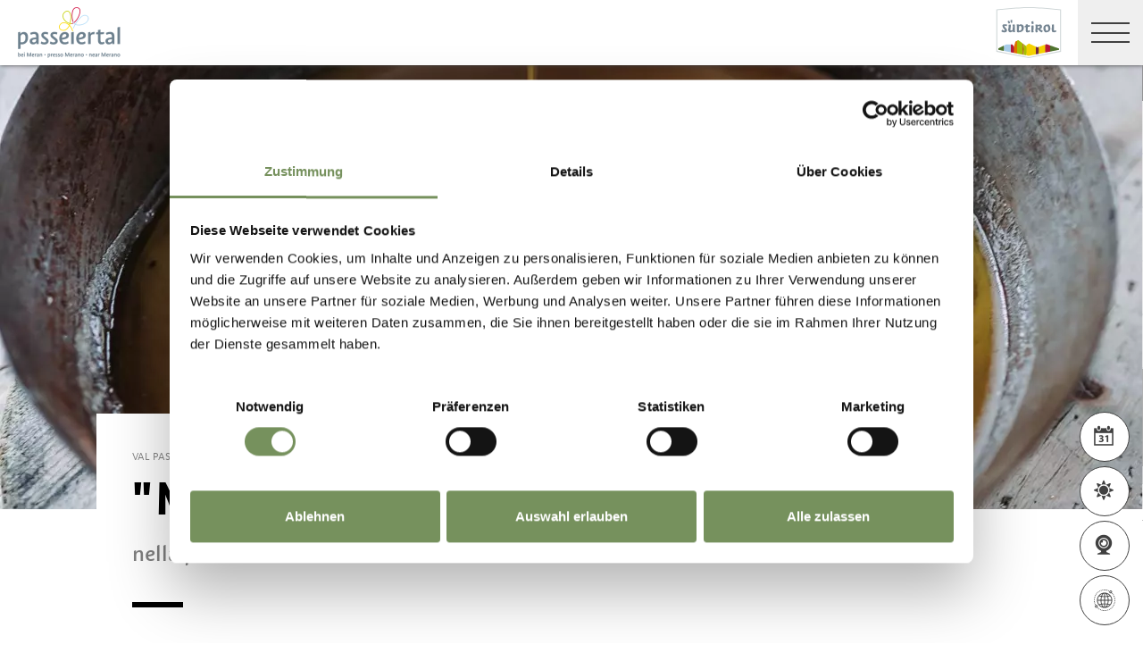

--- FILE ---
content_type: text/html; charset=utf-8
request_url: https://www.merano-suedtirol.it/it/val-passiria/mangiare-bere/cucina-altoatesina/ricette/272--muas.html
body_size: 43750
content:


<!DOCTYPE html>
<html lang="it" class="no-js">
<head id="Head1"><link rel="preconnect" href="https://www.googletagmanager.com"><link rel="dns-prefetch" href="https://www.googletagmanager.com"><link rel="preconnect" href="https://www.google-analytics.com"><link rel="dns-prefetch" href="https://www.google-analytics.com"><script>var dataLayer = window.dataLayer = window.dataLayer || [];</script><script type="text/javascript">(function(w,d,s,l,i){w[l]=w[l]||[];w[l].push({'gtm.start':new Date().getTime(),event:'gtm.js'});var f=d.getElementsByTagName(s)[0],j=d.createElement(s),dl=l!='dataLayer'?'&l='+l:'';j.async=true;j.src='https://www.googletagmanager.com/gtm.js?id=' + i + dl; f.parentNode.insertBefore(j, f);})(window,document,'script','dataLayer','GTM-NXQ2N7G');</script><meta http-equiv="content-type" content="text/html; charset=utf-8" /><style type="text/css">.clearfix:before,.row:before,.clearfix:after,.row:after{content:" ";display:table}
.clearfix:after,.row:after{clear:both}.visible-print{display:none}/*! normalize.css v4.0.0 | MIT License | github.com/necolas/normalize.css */html{font-family:sans-serif;-ms-text-size-adjust:100%;-webkit-text-size-adjust:100%}
body{margin:0}article,aside,details,figcaption,figure,footer,header,main,menu,nav,section,summary{display:block}
audio,canvas,progress,video{display:inline-block}audio:not([controls]){display:none;height:0}
progress{vertical-align:baseline}template,[hidden]{display:none}a{background-color:transparent}
a:active,a:hover{outline-width:0}abbr[title]{border-bottom:0;text-decoration:underline;text-decoration:underline dotted}
b,strong{font-weight:inherit}b,strong{font-weight:bolder}dfn{font-style:italic}
mark{background-color:#ff0;color:#000}small{font-size:80%}sub,sup{font-size:75%;line-height:0;position:relative;vertical-align:baseline}
sub{bottom:-0.25em}sup{top:-0.5em}img{border-style:none}svg:not(:root){overflow:hidden}
code,kbd,pre,samp{font-family:monospace,monospace;font-size:1em}figure{margin:1em 40px}
hr{height:0;overflow:visible}button,input,select,textarea{font:inherit}optgroup{font-weight:bold}
button,input,select{overflow:visible}button,input,select,textarea{margin:0}
button,select{text-transform:none}button,[type=button],[type=reset],[type=submit]{cursor:pointer}
[disabled]{cursor:default}button,html [type=button],[type=reset],[type=submit]{-webkit-appearance:button}
button::-moz-focus-inner,input::-moz-focus-inner{border:0;padding:0}button:-moz-focusring,input:-moz-focusring{outline:1px dotted ButtonText}
fieldset{border:1px solid #c0c0c0;margin:0 2px;padding:.35em .625em .75em}
legend{color:inherit;display:table;max-width:100%;padding:0;white-space:normal}
textarea{overflow:auto}[type=checkbox],[type=radio]{padding:0}[type=number]::-webkit-inner-spin-button,[type=number]::-webkit-outer-spin-button{height:auto}
[type=search]{-webkit-appearance:textfield}[type=search]::-webkit-search-cancel-button,[type=search]::-webkit-search-decoration{-webkit-appearance:none}
@font-face{font-family:"KievitWebPro";src:url("/img/fonts/KievitWebPro.woff") format("woff");font-weight:400;font-style:normal;font-display:swap}
@font-face{font-family:"KievitWebPro";src:url("/img/fonts/KievitWebPro-Bold.woff") format("woff");font-weight:700;font-style:normal;font-display:swap}
@font-face{font-family:"KievitWebPro";src:url("/img/fonts/KievitWebPro-Ita.woff") format("woff");font-weight:400;font-style:italic;font-display:swap}
@font-face{font-family:"KievitWebPro";src:url("/img/fonts/KievitWebPro-Medi.woff") format("woff");font-weight:500;font-style:normal;font-display:swap}
@font-face{font-family:"KievitWebPro";src:url("/img/fonts/KievitWebPro-MediIta.woff") format("woff");font-weight:500;font-style:italic;font-display:swap}
@font-face{font-family:"SuedtirolNext";src:url("/img/fonts/SuedtirolNextTT.woff");src:url("/img/fonts/SuedtirolNextTT.woff2") format("woff2"),url("/img/fonts/SuedtirolNextTT.woff") format("woff"),url("/img/fonts/SuedtirolNextTT.svg") format("svg");font-weight:normal;font-style:normal;font-display:swap}
@font-face{font-family:"SuedtirolNext";src:url("/img/fonts/SuedtirolNextTT-Bold.woff");src:url("/img/fonts/SuedtirolNextTT-Bold.woff2") format("woff2"),url("/img/fonts/SuedtirolNextTT-Bold.woff") format("woff"),url("/img/fonts/SuedtirolNextTT-Bold.svg") format("svg");font-weight:bold;font-style:normal;font-display:swap}
html{-moz-box-sizing:border-box;-webkit-box-sizing:border-box;box-sizing:border-box;font-size:1em;font-size:1.375em;-webkit-tap-highlight-color:rgba(0,0,0,0)}
@media only screen and (max-width:667px){html{font-size:1.0625em}}*,*:before,*:after{-moz-box-sizing:inherit;-webkit-box-sizing:inherit;box-sizing:inherit}
body{font-family:"KievitWebPro","Helvetica Neue",Helvetica,Arial,sans-serif;line-height:1.563;color:#808080;background-color:#fff}
@media only screen and (max-width:667px){body{line-height:1.3529411765}}
p{margin:0 0 10px}input,button,select,textarea{font-family:inherit;font-size:inherit;line-height:inherit}
figure{margin:0}.fluid-image{max-width:100%;height:auto;display:block}#aspnetForm{position:relative;overflow:hidden}
.logo-meranerland{display:block;padding:.2727272727em 0 0 .9090909091em}
.svg-logo__text-1{fill:#77a2b5}.svg-logo__text-2{fill:#77915d}.svg-logo__text-3{fill:#7b7979}
.container{max-width:1064px;margin:0 auto;position:relative}@media only screen and (max-width:1124px){.container{margin-left:.9090909091em;margin-right:.9090909091em}
}.content.no-hero-image{margin-top:4.5454545455em}.anchor-offset{display:block;position:relative;top:-120px;visibility:hidden}
.placeholer-slide{text-align:center;background-color:#efefef;margin-bottom:.2272727273em;padding:4.5454545455em .9090909091em;overflow:hidden}
.button{display:inline-block;padding:0 1em;margin-bottom:0;font-size:.7272727273em;font-weight:normal;line-height:2.2;text-align:center;white-space:nowrap;vertical-align:middle;cursor:pointer;background-image:none;border:1px solid transparent;color:#808080;text-transform:uppercase;background-color:#fff;border-color:#878787;position:relative;text-decoration:none}
.button.disabled,.button[disabled]{pointer-events:none;cursor:not-allowed;filter:alpha(opacity=65);opacity:.65}
.button .icon{display:inline-block;font-size:1.375em;color:#fff}.button--primary{color:#fff;background-color:#77925e;border-color:#77925e}
.button--secondary{color:#fff;background-color:#b8c6a9;border-color:#b8c6a9}
.button--gray{color:#fff;background-color:#878787;border-color:#878787}.button--empty{color:#77925e;background-color:transparent;border-color:transparent}
.button--full{width:100%;padding-left:0;padding-right:0}.row__overflow{overflow:hidden}
[class*=col-]{width:100%;position:relative;min-height:1px;float:left}[class*=gutter-]>[class*=col-]{-moz-box-sizing:border-box;-webkit-box-sizing:border-box;box-sizing:border-box}
.col-1{width:8.3333333333%}.col-push-1{left:8.3333333333%}.col-pull-1{right:8.3333333333%}
.col-2{width:16.6666666667%}.col-push-2{left:16.6666666667%}.col-pull-2{right:16.6666666667%}
.col-3{width:25%}.col-push-3{left:25%}.col-pull-3{right:25%}.col-4{width:33.3333333333%}
.col-push-4{left:33.3333333333%}.col-pull-4{right:33.3333333333%}.col-5{width:41.6666666667%}
.col-push-5{left:41.6666666667%}.col-pull-5{right:41.6666666667%}.col-6{width:50%}
.col-push-6{left:50%}.col-pull-6{right:50%}.col-7{width:58.3333333333%}.col-push-7{left:58.3333333333%}
.col-pull-7{right:58.3333333333%}.col-8{width:66.6666666667%}.col-push-8{left:66.6666666667%}
.col-pull-8{right:66.6666666667%}.col-9{width:75%}.col-push-9{left:75%}.col-pull-9{right:75%}
.col-10{width:83.3333333333%}.col-push-10{left:83.3333333333%}.col-pull-10{right:83.3333333333%}
.col-11{width:91.6666666667%}.col-push-11{left:91.6666666667%}.col-pull-11{right:91.6666666667%}
.col-12{width:100%}.col-push-12{left:100%}.col-pull-12{right:100%}.gutter-10{margin-left:-10px;margin-right:-10px}
.gutter-10>[class*=col-]{padding-left:10px;padding-right:10px}.gutter-15{margin-left:-15px;margin-right:-15px}
.gutter-15>[class*=col-]{padding-left:15px;padding-right:15px}@media(max-width :1280px){.col-xlg-push-0{left:0}
.col-xlg-pull-0{right:0}.col-xlg-1{width:8.3333333333%}.col-xlg-push-1{left:8.3333333333%}
.col-xlg-pull-1{right:8.3333333333%}.col-xlg-2{width:16.6666666667%}.col-xlg-push-2{left:16.6666666667%}
.col-xlg-pull-2{right:16.6666666667%}.col-xlg-3{width:25%}.col-xlg-push-3{left:25%}
.col-xlg-pull-3{right:25%}.col-xlg-4{width:33.3333333333%}.col-xlg-push-4{left:33.3333333333%}
.col-xlg-pull-4{right:33.3333333333%}.col-xlg-5{width:41.6666666667%}.col-xlg-push-5{left:41.6666666667%}
.col-xlg-pull-5{right:41.6666666667%}.col-xlg-6{width:50%}.col-xlg-push-6{left:50%}
.col-xlg-pull-6{right:50%}.col-xlg-7{width:58.3333333333%}.col-xlg-push-7{left:58.3333333333%}
.col-xlg-pull-7{right:58.3333333333%}.col-xlg-8{width:66.6666666667%}.col-xlg-push-8{left:66.6666666667%}
.col-xlg-pull-8{right:66.6666666667%}.col-xlg-9{width:75%}.col-xlg-push-9{left:75%}
.col-xlg-pull-9{right:75%}.col-xlg-10{width:83.3333333333%}.col-xlg-push-10{left:83.3333333333%}
.col-xlg-pull-10{right:83.3333333333%}.col-xlg-11{width:91.6666666667%}.col-xlg-push-11{left:91.6666666667%}
.col-xlg-pull-11{right:91.6666666667%}.col-xlg-12{width:100%}.col-xlg-push-12{left:100%}
.col-xlg-pull-12{right:100%}.gutter-xlg-0{margin-left:0;margin-right:0}.gutter-xlg-0>[class*=col-]{padding-left:0;padding-right:0}
.gutter-xlg-10{margin-left:-10px;margin-right:-10px}.gutter-xlg-10>[class*=col-]{padding-left:10px;padding-right:10px}
.gutter-xlg-15{margin-left:-15px;margin-right:-15px}.gutter-xlg-15>[class*=col-]{padding-left:15px;padding-right:15px}
}@media(max-width :1024px){.col-lg-push-0{left:0}.col-lg-pull-0{right:0}
.col-lg-1{width:8.3333333333%}.col-lg-push-1{left:8.3333333333%}.col-lg-pull-1{right:8.3333333333%}
.col-lg-2{width:16.6666666667%}.col-lg-push-2{left:16.6666666667%}.col-lg-pull-2{right:16.6666666667%}
.col-lg-3{width:25%}.col-lg-push-3{left:25%}.col-lg-pull-3{right:25%}.col-lg-4{width:33.3333333333%}
.col-lg-push-4{left:33.3333333333%}.col-lg-pull-4{right:33.3333333333%}.col-lg-5{width:41.6666666667%}
.col-lg-push-5{left:41.6666666667%}.col-lg-pull-5{right:41.6666666667%}.col-lg-6{width:50%}
.col-lg-push-6{left:50%}.col-lg-pull-6{right:50%}.col-lg-7{width:58.3333333333%}
.col-lg-push-7{left:58.3333333333%}.col-lg-pull-7{right:58.3333333333%}.col-lg-8{width:66.6666666667%}
.col-lg-push-8{left:66.6666666667%}.col-lg-pull-8{right:66.6666666667%}.col-lg-9{width:75%}
.col-lg-push-9{left:75%}.col-lg-pull-9{right:75%}.col-lg-10{width:83.3333333333%}
.col-lg-push-10{left:83.3333333333%}.col-lg-pull-10{right:83.3333333333%}
.col-lg-11{width:91.6666666667%}.col-lg-push-11{left:91.6666666667%}.col-lg-pull-11{right:91.6666666667%}
.col-lg-12{width:100%}.col-lg-push-12{left:100%}.col-lg-pull-12{right:100%}
.gutter-lg-0{margin-left:0;margin-right:0}.gutter-lg-0>[class*=col-]{padding-left:0;padding-right:0}
.gutter-lg-10{margin-left:-10px;margin-right:-10px}.gutter-lg-10>[class*=col-]{padding-left:10px;padding-right:10px}
.gutter-lg-15{margin-left:-15px;margin-right:-15px}.gutter-lg-15>[class*=col-]{padding-left:15px;padding-right:15px}
}@media(max-width :768px){.col-md-push-0{left:0}.col-md-pull-0{right:0}.col-md-1{width:8.3333333333%}
.col-md-push-1{left:8.3333333333%}.col-md-pull-1{right:8.3333333333%}.col-md-2{width:16.6666666667%}
.col-md-push-2{left:16.6666666667%}.col-md-pull-2{right:16.6666666667%}.col-md-3{width:25%}
.col-md-push-3{left:25%}.col-md-pull-3{right:25%}.col-md-4{width:33.3333333333%}
.col-md-push-4{left:33.3333333333%}.col-md-pull-4{right:33.3333333333%}.col-md-5{width:41.6666666667%}
.col-md-push-5{left:41.6666666667%}.col-md-pull-5{right:41.6666666667%}.col-md-6{width:50%}
.col-md-push-6{left:50%}.col-md-pull-6{right:50%}.col-md-7{width:58.3333333333%}
.col-md-push-7{left:58.3333333333%}.col-md-pull-7{right:58.3333333333%}.col-md-8{width:66.6666666667%}
.col-md-push-8{left:66.6666666667%}.col-md-pull-8{right:66.6666666667%}.col-md-9{width:75%}
.col-md-push-9{left:75%}.col-md-pull-9{right:75%}.col-md-10{width:83.3333333333%}
.col-md-push-10{left:83.3333333333%}.col-md-pull-10{right:83.3333333333%}
.col-md-11{width:91.6666666667%}.col-md-push-11{left:91.6666666667%}.col-md-pull-11{right:91.6666666667%}
.col-md-12{width:100%}.col-md-push-12{left:100%}.col-md-pull-12{right:100%}
.gutter-md-0{margin-left:0;margin-right:0}.gutter-md-0>[class*=col-]{padding-left:0;padding-right:0}
.gutter-md-10{margin-left:-10px;margin-right:-10px}.gutter-md-10>[class*=col-]{padding-left:10px;padding-right:10px}
.gutter-md-15{margin-left:-15px;margin-right:-15px}.gutter-md-15>[class*=col-]{padding-left:15px;padding-right:15px}
}@media(max-width :667px){.col-sm-push-0{left:0}.col-sm-pull-0{right:0}.col-sm-1{width:8.3333333333%}
.col-sm-push-1{left:8.3333333333%}.col-sm-pull-1{right:8.3333333333%}.col-sm-2{width:16.6666666667%}
.col-sm-push-2{left:16.6666666667%}.col-sm-pull-2{right:16.6666666667%}.col-sm-3{width:25%}
.col-sm-push-3{left:25%}.col-sm-pull-3{right:25%}.col-sm-4{width:33.3333333333%}
.col-sm-push-4{left:33.3333333333%}.col-sm-pull-4{right:33.3333333333%}.col-sm-5{width:41.6666666667%}
.col-sm-push-5{left:41.6666666667%}.col-sm-pull-5{right:41.6666666667%}.col-sm-6{width:50%}
.col-sm-push-6{left:50%}.col-sm-pull-6{right:50%}.col-sm-7{width:58.3333333333%}
.col-sm-push-7{left:58.3333333333%}.col-sm-pull-7{right:58.3333333333%}.col-sm-8{width:66.6666666667%}
.col-sm-push-8{left:66.6666666667%}.col-sm-pull-8{right:66.6666666667%}.col-sm-9{width:75%}
.col-sm-push-9{left:75%}.col-sm-pull-9{right:75%}.col-sm-10{width:83.3333333333%}
.col-sm-push-10{left:83.3333333333%}.col-sm-pull-10{right:83.3333333333%}
.col-sm-11{width:91.6666666667%}.col-sm-push-11{left:91.6666666667%}.col-sm-pull-11{right:91.6666666667%}
.col-sm-12{width:100%}.col-sm-push-12{left:100%}.col-sm-pull-12{right:100%}
.gutter-sm-0{margin-left:0;margin-right:0}.gutter-sm-0>[class*=col-]{padding-left:0;padding-right:0}
.gutter-sm-10{margin-left:-10px;margin-right:-10px}.gutter-sm-10>[class*=col-]{padding-left:10px;padding-right:10px}
.gutter-sm-15{margin-left:-15px;margin-right:-15px}.gutter-sm-15>[class*=col-]{padding-left:15px;padding-right:15px}
}@media(max-width :414px){.col-xs-push-0{left:0}.col-xs-pull-0{right:0}.col-xs-1{width:8.3333333333%}
.col-xs-push-1{left:8.3333333333%}.col-xs-pull-1{right:8.3333333333%}.col-xs-2{width:16.6666666667%}
.col-xs-push-2{left:16.6666666667%}.col-xs-pull-2{right:16.6666666667%}.col-xs-3{width:25%}
.col-xs-push-3{left:25%}.col-xs-pull-3{right:25%}.col-xs-4{width:33.3333333333%}
.col-xs-push-4{left:33.3333333333%}.col-xs-pull-4{right:33.3333333333%}.col-xs-5{width:41.6666666667%}
.col-xs-push-5{left:41.6666666667%}.col-xs-pull-5{right:41.6666666667%}.col-xs-6{width:50%}
.col-xs-push-6{left:50%}.col-xs-pull-6{right:50%}.col-xs-7{width:58.3333333333%}
.col-xs-push-7{left:58.3333333333%}.col-xs-pull-7{right:58.3333333333%}.col-xs-8{width:66.6666666667%}
.col-xs-push-8{left:66.6666666667%}.col-xs-pull-8{right:66.6666666667%}.col-xs-9{width:75%}
.col-xs-push-9{left:75%}.col-xs-pull-9{right:75%}.col-xs-10{width:83.3333333333%}
.col-xs-push-10{left:83.3333333333%}.col-xs-pull-10{right:83.3333333333%}
.col-xs-11{width:91.6666666667%}.col-xs-push-11{left:91.6666666667%}.col-xs-pull-11{right:91.6666666667%}
.col-xs-12{width:100%}.col-xs-push-12{left:100%}.col-xs-pull-12{right:100%}
.gutter-xs-0{margin-left:0;margin-right:0}.gutter-xs-0>[class*=col-]{padding-left:0;padding-right:0}
.gutter-xs-10{margin-left:-10px;margin-right:-10px}.gutter-xs-10>[class*=col-]{padding-left:10px;padding-right:10px}
.gutter-xs-15{margin-left:-15px;margin-right:-15px}.gutter-xs-15>[class*=col-]{padding-left:15px;padding-right:15px}
}@media all and (max-width:1280px){.hidden-xlg{display:none!important}.visible-xlg{display:block!important}
}@media all and (max-width:1024px){.hidden-lg{display:none!important}.visible-lg{display:block!important}
}@media all and (max-width:768px){.hidden-md{display:none!important}.visible-md{display:block!important}
}@media all and (max-width:667px){.hidden-sm{display:none!important}.visible-sm{display:block!important}
}@media all and (max-width:414px){.hidden-xs{display:none!important}.visible-xs{display:block!important}
}a{color:#404040;text-decoration:underline}h1,h2,h3,h4,h5,h6,.h1,.h2,.h3,.h4,.h5,.h6,.title-big,.title-medium,.title-small{font-family:inherit;font-weight:500;line-height:1;color:inherit}
h1 small,h2 small,h3 small,h4 small,h5 small,h6 small,.h1 small,.h2 small,.h3 small,.h4 small,.h5 small,.h6 small,h1 .small,h2 .small,h3 .small,h4 .small,h5 .small,h6 .small,.h1 .small,.h2 .small,.h3 .small,.h4 .small,.h5 .small,.h6 .small,.title-big small,.title-medium small,.title-small small{font-weight:normal;line-height:1;color:rgb(153.5,153.5,153.5)}
h1,.h1,h2,.h2,h3,.h3,.title-big,.title-medium,.title-small{margin-top:20px;margin-bottom:10px}
h1 small,.h1 small,h2 small,.h2 small,h3 small,.h3 small,h1 .small,.h1 .small,h2 .small,.h2 .small,h3 .small,.h3 .small,.title-big small,.title-medium small,.title-small small{font-size:65%}
h4,.h4,h5,.h5,h6,.h6,.title-big,.title-medium,.title-small{margin-top:10px;margin-bottom:10px}
h4 small,.h4 small,h5 small,.h5 small,h6 small,.h6 small,h4 .small,.h4 .small,h5 .small,.h5 .small,h6 .small,.h6 .small,.title-big small,.title-medium small,.title-small small{font-size:75%}
h1,.h1{font-family:"SuedtirolNext","KievitWebPro","Helvetica Neue",Helvetica,Arial,sans-serif;font-size:2.5em;font-weight:bold;line-height:1;text-transform:uppercase;color:#000;letter-spacing:.05em;margin-top:.1818181818em;margin-bottom:.1818181818em}
@media(max-width:667px){h1,.h1{font-size:1.5882352941em}}h2,.h2,.title-italic{font-family:"SuedtirolNext","KievitWebPro","Helvetica Neue",Helvetica,Arial,sans-serif;font-size:1.4545454545em;color:#000;font-weight:400}
@media(max-width:667px){h2,.h2,.title-italic{font-size:1.1764705882em;line-height:1.15}
}.title-big{font-family:"SuedtirolNext","KievitWebPro","Helvetica Neue",Helvetica,Arial,sans-serif;font-size:2.2727272727em;font-weight:bold;line-height:1;letter-spacing:.05em;color:#000;text-transform:uppercase}
h3,.h3{font-family:"SuedtirolNext","KievitWebPro","Helvetica Neue",Helvetica,Arial,sans-serif;font-size:1.1818181818em;font-weight:400;line-height:1.1}
.title-medium{font-family:"SuedtirolNext","KievitWebPro","Helvetica Neue",Helvetica,Arial,sans-serif;font-size:1.1818181818em;color:#000;font-weight:700;text-transform:uppercase}
h4,.h4,.title-small{font-size:.8181818182em;font-weight:700}h5,.h5{font-size:.7272727273em}
h6,.h6{font-size:.5454545455em}small,.small{font-size:85%}.text-medium{font-size:.8181818182em}
.text-small{font-size:.7272727273em}.text-tiny{font-size:.5454545455em}.link-more{display:inline-block;text-transform:uppercase;font-size:.7272727273em;font-weight:700;color:#404040;line-height:1.5625;padding-left:2.5em;position:relative;text-decoration:none}
.link-more .icon{position:absolute;font-size:1.5625em;top:0;bottom:0;left:0;display:block}
.link-more .icon::before{display:block}.link-more:hover,.link-more:focus,.link-more:active{text-decoration:none;color:#77925e}
.link-more:hover .icon,.link-more:focus .icon,.link-more:active .icon{fill:#77925e}
.text-color{color:#77925e}.text-color-title{color:#000}.nav-main{position:fixed;top:0;left:0;right:0;pointer-events:none;z-index:1050;height:3.3181818182em}
.nav-main a{text-decoration:none}.nav-main__content{background-color:#fff;box-shadow:#404040 0 0 5px;height:3.3181818182em;float:left;pointer-events:auto}
@media(max-width:1280px){.nav-main__content{float:none}}.nav-main .logo-main-region{width:12.2727272727em;height:73px;text-align:center;background-color:#fff;float:left}
@media(max-width:667px){.nav-main .logo-main-region{height:56px}}@media(max-width:410px){.nav-main .logo-main-region{position:absolute;top:0;left:0;width:9.5454545455em;top:50%;-webkit-transform:translateY(-50%);-moz-transform:translateY(-50%);-ms-transform:translateY(-50%);-o-transform:translateY(-50%);transform:translateY(-50%)}
}.nav-main .logo-main-region__image{display:block;max-width:100%;height:auto}
.nav-main .logo-main-region__image--svg{height:100%;width:100%}.nav-main .logo-suedtirol{float:right;text-align:center;background-color:#fff;width:5em;height:3.3181818182em;padding:.3636363636em .3636363636em}
.nav-main .logo-suedtirol svg,.nav-main .logo-suedtirol img{display:block;width:100%;height:100%}
.nav-main__dropdown{list-style:none;padding:0;margin:0 200px 0 270px;white-space:nowrap}
@media(max-width:1280px){.nav-main__dropdown{position:absolute;top:3.3181818182em;right:0;margin:0;background-color:#fff;width:33.4%;height:100vh;padding-bottom:3.3181818182em;white-space:normal;-webkit-transform:translateX(100%);-moz-transform:translateX(100%);-ms-transform:translateX(100%);-o-transform:translateX(100%);transform:translateX(100%);-webkit-transition:-webkit-transform ease-in-out .3s;-moz-transition:-moz-transform ease-in-out .3s;transition:transform ease-in-out .3s;display:block}
}@media(max-width:1024px){.nav-main__dropdown{width:50%}}@media(max-width:550px){.nav-main__dropdown{width:100%}
}.nav-main__level-0{display:inline-block}@media(max-width:1280px){.nav-main__level-0{display:block}
}.nav-main .icon-mobile{display:none}@media(max-width:1280px){.nav-main .icon-mobile{display:block;position:absolute;top:0;bottom:0;right:0;background-color:#77925e;text-align:center;font-size:.7272727273em;padding:1.0625em 1.25em 1.0625em 1.875em;color:#fff;line-height:2;font-weight:normal;letter-spacing:0;width:95px}
.nav-main .icon-mobile__icon{display:block;font-size:1.25em;width:1.875em;position:absolute;top:50%;-webkit-transform:translateY(-50%);-moz-transform:translateY(-50%);-ms-transform:translateY(-50%);-o-transform:translateY(-50%);transform:translateY(-50%);left:0}
}.nav-main__menu-0{display:block;padding:1.5625em 1.25em;font-size:.7272727273em;text-transform:uppercase;font-weight:700;letter-spacing:.05em;line-height:1.4375;position:relative;text-decoration:none}
@media(max-width:1510px){.nav-main__menu-0{padding:1.5625em 1.25em 1.5625em .625em}
}@media(max-width:1460px){.nav-main__menu-0{padding:1.5625em .9375em 1.5625em .3125em;letter-spacing:0}
}@media(max-width:1345px){.nav-main__menu-0{font-size:.6363636364em;padding:1.7857142857em 1.0714285714em 1.7857142857em .3571428571em;letter-spacing:0}
}@media(max-width:1280px){.nav-main__menu-0{font-size:.9090909091em;padding:.75em 95px .75em 1em;background-color:#efefef;margin-bottom:2px;overflow:hidden;letter-spacing:.05em}
}.nav-main__menu-0 .icon{display:block;font-size:.625em;position:absolute;right:0;top:50%;fill:#878787;stroke:#878787;stroke-width:1;-webkit-transform:translateY(-50%);-moz-transform:translateY(-50%);-ms-transform:translateY(-50%);-o-transform:translateY(-50%);transform:translateY(-50%)}
@media(max-width:1280px){.nav-main__menu-0 .icon{display:none;width:5em;height:1.25em;-webkit-transform:translateY(-50%) rotate(-90deg);-moz-transform:translateY(-50%) rotate(-90deg);-ms-transform:translateY(-50%) rotate(-90deg);-o-transform:translateY(-50%) rotate(-90deg);transform:translateY(-50%) rotate(-90deg)}
}.nav-main__flyout-0{display:none}.button-mobile{display:none;width:3.3181818182em;height:3.3181818182em;background:#efefef;text-align:center;line-height:3.3181818182;float:right;position:relative;cursor:pointer;-webkit-transition:background-color ease-in-out .3s;-moz-transition:background-color ease-in-out .3s;transition:background-color ease-in-out .3s}
.button-mobile__middle{display:block;position:absolute;top:50%;left:.6818181818em;right:.6818181818em;-webkit-transform:translateY(-50%);-moz-transform:translateY(-50%);-ms-transform:translateY(-50%);-o-transform:translateY(-50%);transform:translateY(-50%);height:2px;background-color:#404040;-webkit-transition:opacity ease-in-out .3s;-moz-transition:opacity ease-in-out .3s;transition:opacity ease-in-out .3s}
.button-mobile::before{content:"";top:1.1363636364em;left:.6818181818em;right:.6818181818em;position:absolute;height:2px;background-color:#404040;-webkit-transition:all ease-in-out .3s;-moz-transition:all ease-in-out .3s;transition:all ease-in-out .3s}
.button-mobile::after{content:"";bottom:1.1363636364em;left:.6818181818em;right:.6818181818em;position:absolute;height:2px;background-color:#404040;-webkit-transition:all ease-in-out .3s;-moz-transition:all ease-in-out .3s;transition:all ease-in-out .3s}
.button-mobile__icon{display:block;position:absolute;top:50%;left:.6818181818em;right:.6818181818em;-webkit-transform:translateY(-50%);-moz-transform:translateY(-50%);-ms-transform:translateY(-50%);-o-transform:translateY(-50%);transform:translateY(-50%)}
.button-mobile__bar{display:block;height:2px;background-color:#404040;margin:7px 0}
.button-mobile .icon{display:block;width:100%;height:100%;fill:#000}@media all and (max-width:1280px){.button-mobile{display:block}
}.menu-mobile__back{display:none}.menu-mobile__menu-top{display:none}.menu-mobile__sidebar{display:none}
.menu-mobile__language{display:none}.menu-mobile__search{display:none}.nav-search-box{float:right;width:3.3181818182em;height:3.3181818182em}
@media(max-width:340px){.nav-search-box{width:2.7272727273em}}.nav-search-box .button-search{width:100%;height:3.3181818182em;overflow:hidden;cursor:pointer;position:relative;display:block}
@media(max-width:1280px){.nav-search-box .button-search{display:none}}.nav-search-box .button-search .icon{display:block;font-size:.8181818182em;color:#fff;position:absolute;bottom:.4545454545em;right:.4545454545em;z-index:2}
.nav-search-box .button-search::before{content:"";display:block;position:absolute;top:0;left:0;width:100%;height:100%;background-color:#808080;-webkit-transform:skewX(-45deg) translate(65%,15%);-moz-transform:skewX(-45deg) translate(65%,15%);-ms-transform:skewX(-45deg) translate(65%,15%);-o-transform:skewX(-45deg) translate(65%,15%);transform:skewX(-45deg) translate(65%,15%)}
.nav-search-box__container{display:none;position:absolute}.nav-main-region{background-color:#fff;box-shadow:#404040 0 0 5px;height:113px;-webkit-transform:translateY(0%);-moz-transform:translateY(0%);-ms-transform:translateY(0%);-o-transform:translateY(0%);transform:translateY(0%);right:0;pointer-events:auto}
@media(max-width:1280px){.nav-main-region{height:3.3181818182em}}.nav-main-region__spacer{height:113px}
@media(max-width:1280px){.nav-main-region__spacer{height:3.3181818182em}
}.nav-main-region .logo-region{width:12.2727272727em;text-align:center;background-color:#fff;float:left;height:5.1363636364em;padding:.3636363636em .9090909091em}
@media(max-width:1280px){.nav-main-region .logo-region{height:3.3181818182em}
}@media(max-width:414px){.nav-main-region .logo-region{width:6.1764705882em}
}.nav-main-region .logo-region__image{display:block;object-fit:contain;max-width:100%;max-height:100%;width:auto}
.dorf-tirol .nav-main-region .logo-region__image,.familienurlaubdorftirolherbst .nav-main-region .logo-region__image,.lp-dorftirol-herbst .nav-main-region .logo-region__image,.herbsturlaubdorftirol .nav-main-region .logo-region__image,.dorftirol-urlaubinsuedtirol .nav-main-region .logo-region__image,.sanfteswanderndorftirol .nav-main-region .logo-region__image,.lp-dorftirol .nav-main-region .logo-region__image,.familienurlaubdorftirol .nav-main-region .logo-region__image,.winterurlaubdorftirol .nav-main-region .logo-region__image,.vacanzeatirolo .nav-main-region .logo-region__image{transform:translateX(-0.9090909091em);max-width:163px}
.nav-main-region__menu-top{height:1.8181818182em;background-color:#878787;padding-left:12.9545454545em;position:relative;z-index:-1}
.mgm .nav-main-region__menu-top{background-color:#bb1a3b}.nav-main-region__menu-top .menu-top__menu-item{display:inline-block;font-size:.5454545455em;font-weight:700;text-transform:uppercase;line-height:1.5;padding:.9166666667em 1.25em;color:#efefef}
@media(max-width:1280px){.nav-main-region__menu-top{display:none}}.nav-main-region__menu-top .languages{position:absolute;right:30px;-webkit-transform:translateY(-50%);-moz-transform:translateY(-50%);-ms-transform:translateY(-50%);-o-transform:translateY(-50%);transform:translateY(-50%);top:50%}
.nav-main-region__menu-top .languages .link{color:#fff}.nav-main-region__menu-top .languages .separator{color:#fff}
.nav-main-region__dropdown{list-style:none;padding:0;margin:0 200px 0 270px;white-space:nowrap}
@media(max-width:1280px){.nav-main-region__dropdown{top:5.1363636364em}}
.nav-main-region__flyout-0{display:none}@media(max-width:1280px){.nav-main-region .nav-main__dropdown{top:3.3181818182em;padding-bottom:3.3181818182em}
}.nav-main-region .nav-search-box__container{top:5.1363636364em}@media(max-width:1280px){.nav-main-region .nav-search-box__container{top:3.3181818182em}
}@media(max-width:850px){.nav-main-microsite .logo-suedtirol{display:block}
}@media(max-width:435px){.nav-main-microsite .logo-suedtirol{display:none}
}.nav-main-microsite__level-0{position:relative}.nav-main-microsite__flyout-0{display:none}
.nav-main-microsite .menu-mobile__language .logo-suedtirol{display:none}
@media(max-width:435px){.nav-main-microsite .menu-mobile__language .logo-suedtirol{display:block}
}.languages{font-weight:700;font-size:12px;text-transform:uppercase}.languages .container{display:flex;justify-content:space-between;align-items:center;flex-wrap:wrap}
.languages .separator{margin:0 .4166666667em}.languages .link{text-decoration:none}
.languages .link:hover,.languages .linkfocus,.languages .link:active,.languages .link.active{color:#77925e;text-decoration:none}
.languages .link.active{color:#fff;text-decoration:underline}.base-slide{margin-bottom:4.5454545455em}
.base-slide__block{margin-top:2.2727272727em}.divider{margin-top:1.3636363636em}
.divider .container{padding-top:1.3636363636em}.divider .container::before{content:"";display:block;position:absolute;top:0;left:0;height:.2727272727em;width:2.5909090909em;background-color:#000}
.background{background-color:#efefef;padding:1.8181818182em 0;position:relative}
.background:after{background:inherit;bottom:0;content:"";display:block;height:50%;left:0;position:absolute;right:0;-webkit-transform:skewY(-1.5deg);-moz-transform:skewY(-1.5deg);-ms-transform:skewY(-1.5deg);-o-transform:skewY(-1.5deg);transform:skewY(-1.5deg);-webkit-transform-origin:100%;-moz-transform-origin:100%;-ms-transform-origin:100%;-o-transform-origin:100%;transform-origin:100%;z-index:-1}
.hgroup{margin-bottom:.9090909091em}.ajax-container{position:relative}.ajax-loading{display:none}
.ajax-container{position:relative}.ajax-loading{display:none}.page-sidebar{position:fixed;right:.6818181818em;bottom:.6818181818em;z-index:999}
@media(max-width:667px){.page-sidebar{right:0;left:0;bottom:0;padding:.4545454545em 1.3636363636em;display:flex;justify-content:space-evenly}
.page-sidebar:before{background:inherit;top:-25%;content:"";display:block;height:150%;left:-2px;position:absolute;right:-2px;transform:skewY(-1.25deg);transform-origin:100%;z-index:-1;background-color:#efefef;border:solid 2px #fff}
}.page-sidebar-item{position:relative;height:2.5454545455em;display:block;margin-bottom:.2272727273em;text-decoration:none}
@media(max-width:1238px){.page-sidebar-item{font-size:.7272727273em}}.page-sidebar-item__icon{display:block;width:2.5454545455em;height:2.5454545455em;padding:.6818181818em;border:solid 1px #404040;border-radius:50%;background-color:#fff;position:absolute;top:0;right:0;z-index:2}
.page-sidebar-item__icon svg{display:block;width:100%;height:100%;fill:#404040}
.page-sidebar-item__icon .icon{display:block;color:#404040;font-size:1em}
@media(max-width:667px){.page-sidebar-item__icon .icon{font-size:30px}}.page-sidebar-item__icon .icon::before{display:block}
@media(max-width:667px){.page-sidebar-item__icon{border:0;background-color:transparent;padding:.1363636364em;position:static}
}.page-sidebar-item__text{font-size:.7272727273em;line-height:1;display:block;background-color:#404040;color:#fff;text-transform:uppercase;font-weight:700;text-decoration:none;position:absolute;top:50%;-webkit-transform:translateY(-50%);-moz-transform:translateY(-50%);-ms-transform:translateY(-50%);-o-transform:translateY(-50%);transform:translateY(-50%);right:1.75em;z-index:1;max-width:10px;overflow:hidden;-webkit-transition:max-width ease-in-out .6s;-moz-transition:max-width ease-in-out .6s;transition:max-width ease-in-out .6s}
@media(max-width:667px){.page-sidebar-item__text{max-width:none;font-size:1.25em;background-color:transparent;color:#404040;left:0;display:none}
}.page-sidebar-item__text-content{white-space:nowrap;display:block;padding:.5em 3.75em .5em 1.25em}
.page-sidebar-item:hover .page-sidebar-item__text{max-width:300px}.page-sidebar{position:fixed;right:.6818181818em;bottom:.6818181818em;z-index:999}
@media(max-width:667px){.page-sidebar{right:0;left:0;bottom:0;padding:.4545454545em 1.3636363636em;display:flex;justify-content:space-evenly}
.page-sidebar:before{background:inherit;top:-25%;content:"";display:block;height:150%;left:-2px;position:absolute;right:-2px;transform:skewY(-1.25deg);transform-origin:100%;z-index:-1;background-color:#efefef;border:solid 2px #fff}
}.page-sidebar-item{position:relative;height:2.5454545455em;display:block;margin-bottom:.2272727273em;text-decoration:none}
@media(max-width:1238px){.page-sidebar-item{font-size:.7272727273em}}.page-sidebar-item__icon{display:block;width:2.5454545455em;height:2.5454545455em;padding:.6818181818em;border:solid 1px #404040;border-radius:50%;background-color:#fff;position:absolute;top:0;right:0;z-index:2}
.page-sidebar-item__icon svg{display:block;width:100%;height:100%;fill:#404040}
.page-sidebar-item__icon .icon{display:block;color:#404040;font-size:1em}
@media(max-width:667px){.page-sidebar-item__icon .icon{font-size:30px}}.page-sidebar-item__icon .icon::before{display:block}
@media(max-width:667px){.page-sidebar-item__icon{border:0;background-color:transparent;padding:.1363636364em;position:static}
}.page-sidebar-item__text{font-size:.7272727273em;line-height:1;display:block;background-color:#404040;color:#fff;text-transform:uppercase;font-weight:700;text-decoration:none;position:absolute;top:50%;-webkit-transform:translateY(-50%);-moz-transform:translateY(-50%);-ms-transform:translateY(-50%);-o-transform:translateY(-50%);transform:translateY(-50%);right:1.75em;z-index:1;max-width:10px;overflow:hidden;-webkit-transition:max-width ease-in-out .6s;-moz-transition:max-width ease-in-out .6s;transition:max-width ease-in-out .6s}
@media(max-width:667px){.page-sidebar-item__text{max-width:none;font-size:1.25em;background-color:transparent;color:#404040;left:0;display:none}
}.page-sidebar-item__text-content{white-space:nowrap;display:block;padding:.5em 3.75em .5em 1.25em}
.page-sidebar-item:hover .page-sidebar-item__text{max-width:300px}.content-text-slide{margin-top:1.8181818182em;overflow:hidden}
.content-text-slide .container{position:relative;display:-webkit-box;display:-moz-box;display:box;display:-webkit-flex;display:-moz-flex;display:-ms-flexbox;display:flex;-webkit-box-align:start;-moz-box-align:start;box-align:start;-webkit-align-items:flex-start;-moz-align-items:flex-start;-ms-align-items:flex-start;-o-align-items:flex-start;align-items:flex-start;-ms-flex-align:start}
@media(max-width:1064px){.content-text-slide .container{-webkit-box-lines:multiple;-moz-box-lines:multiple;box-lines:multiple;-webkit-flex-wrap:wrap;-moz-flex-wrap:wrap;-ms-flex-wrap:wrap;flex-wrap:wrap}
}.content-text-slide img{max-width:100%;height:auto!important}.content-text-slide__content{flex-basis:100%;max-width:100%}
.content-text-item{position:relative}.content-text-item__author{margin-top:2.2727272727em}
.content-text-item.read-more{max-height:10.9090909091em;overflow:hidden;padding-bottom:2.9090909091em;-webkit-transition:max-height linear .6s;-moz-transition:max-height linear .6s;transition:max-height linear .6s;margin-top:1.8181818182em}
.content-text-item.read-more.first{margin-top:0}@media(max-width:667px){.content-text-item.read-more{max-height:10.4117647059em}
}.content-text-item.read-more .read-more__buttons{position:absolute;bottom:0;left:0;right:0;background-color:#fff;padding-top:1.3636363636em}
.background .content-text-item.read-more .read-more__buttons{background-color:#efefef}
.content-text-item.read-more .link-more{cursor:pointer;position:relative;padding-left:2em;text-decoration:none}
.content-text-item.read-more .link-more .icon{position:absolute;top:2px;left:0;display:block;font-size:1em;-webkit-transition:-webkit-transform ease-in .2s;-moz-transition:-moz-transform ease-in .2s;transition:transform ease-in .2s;-webkit-transform-origin:50%;-moz-transform-origin:50%;-ms-transform-origin:50%;-o-transform-origin:50%;transform-origin:50%;width:16px;height:16px}
.content-text-item.read-more .link-more .icon::before{display:block}.content-text-item.read-more.active{max-height:none}
.content-text-item.read-more.active .link-more .icon{-webkit-transform:rotate(180deg);-moz-transform:rotate(180deg);-ms-transform:rotate(180deg);-o-transform:rotate(180deg);transform:rotate(180deg)}
.content-text-item.text-narrow{margin:0 16.66667%}@media only screen and (max-width:768px){.content-text-item.text-narrow{margin:0}
}.content-text-item .first-letter{position:absolute;top:0;left:0;z-index:-1;font-size:15.9090909091em;line-height:.9;color:#efefef;font-weight:700;font-style:italic;-webkit-transform:translate(-50%,-0.1142857143em);-moz-transform:translate(-50%,-0.1142857143em);-ms-transform:translate(-50%,-0.1142857143em);-o-transform:translate(-50%,-0.1142857143em);transform:translate(-50%,-0.1142857143em)}
@media only screen and (max-width:768px){.content-text-item .first-letter{-webkit-transform:translate(-10%,-0.1142857143em);-moz-transform:translate(-10%,-0.1142857143em);-ms-transform:translate(-10%,-0.1142857143em);-o-transform:translate(-10%,-0.1142857143em);transform:translate(-10%,-0.1142857143em)}
}.content-text-item a{text-decoration:underline}.content-text-infobox{width:476px;flex-shrink:0;position:relative;top:-2.7272727273em;z-index:5;padding:2.2727272727em 100px 5.2272727273em 100px;color:#fff}
@media(max-width:1064px){.content-text-infobox{width:100%;overflow:hidden;top:0;margin-top:2.2727272727em}
}@media(max-width:667px){.content-text-infobox{padding-left:.9090909091em;padding-right:.9090909091em;padding-bottom:115px}
}.content-text-infobox.infobox-background::before{content:"";position:absolute;top:-100px;bottom:40px;z-index:-1;left:35px;right:35px;background-color:#808080;-webkit-transform:rotate(-9deg);-moz-transform:rotate(-9deg);-ms-transform:rotate(-9deg);-o-transform:rotate(-9deg);transform:rotate(-9deg)}
@media(max-width:1064px){.content-text-infobox.infobox-background::before{top:auto;bottom:21%;height:100%}
}@media(max-width:667px){.content-text-infobox.infobox-background::before{left:-100px;right:-100px}
}.content-text-infobox__title{color:#fff;margin:0 0 1.1538461538em}.content-text-infobox__desc{font-size:.8181818182em;margin-bottom:.8333333333em;line-height:1.2777777778}
.content-text-infobox__link{color:#fff}.content-text-infobox__link .icon{fill:#fff}
.content-text-infobox__link:hover{color:#fff}.content-text-infobox__link:hover .icon{fill:#fff}
.sitepath{margin:0 0 .4545454545em 0;font-size:.5454545455em;text-transform:uppercase}
.sitepath ol{list-style:none;margin:0;padding:0;overflow:hidden}.sitepath li{float:left;margin-right:.8333333333em}
.sitepath .item{display:block;text-decoration:none;color:#808080}.responsive-table{margin:1em 0;border-collapse:collapse}
@media(max-width:667px){.responsive-table{width:100%}}.responsive-table tr{border-top:1px solid #878787;border-bottom:1px solid #878787}
.responsive-table th{display:none}.responsive-table td{display:block;position:relative}
.responsive-table td:first-child{padding-top:.5em}.responsive-table td:last-child{padding-bottom:.5em}
.responsive-table td:before{content:attr(data-th) " ";width:45%;display:block;position:absolute;left:0}
@media(min-width:667px){.responsive-table td:before{display:none}}.responsive-table th,.responsive-table td{text-align:left}
@media(min-width:667px){.responsive-table th,.responsive-table td{display:table-cell;padding:.25em .5em}
.responsive-table th:first-child,.responsive-table td:first-child{padding-left:0}
.responsive-table th:last-child,.responsive-table td:last-child{padding-right:0}
}.responsive-table{color:#808080;overflow:hidden;font-size:.8181818182em}
.responsive-table tr{border-color:rgb(213.5,213.5,213.5)}.responsive-table th,.responsive-table td{margin:.5em 1em}
@media(min-width:667px){.responsive-table th,.responsive-table td{padding:.5em 1em!important}
}@media(max-width:667px){.responsive-table th,.responsive-table td{padding:.5em 1em .5em 50%!important}
}.responsive-table th,.responsive-table td:before{color:#000;line-height:1.2}
.background .responsive-table{background-color:#efefef}.survey-page-helpful__content{display:-webkit-box;display:-moz-box;display:box;display:-webkit-flex;display:-moz-flex;display:-ms-flexbox;display:flex;-webkit-box-pack:justify;-moz-box-pack:justify;box-pack:justify;-webkit-justify-content:space-between;-moz-justify-content:space-between;-ms-justify-content:space-between;-o-justify-content:space-between;justify-content:space-between;-ms-flex-pack:justify;-webkit-box-align:center;-moz-box-align:center;box-align:center;-webkit-align-items:center;-moz-align-items:center;-ms-align-items:center;-o-align-items:center;align-items:center;-ms-flex-align:center;-webkit-box-lines:multiple;-moz-box-lines:multiple;box-lines:multiple;-webkit-flex-wrap:wrap;-moz-flex-wrap:wrap;-ms-flex-wrap:wrap;flex-wrap:wrap}
.survey-page-helpful__content.hidden{display:none}.survey-page-helpful .button{font-size:.9090909091em}
.survey-page-helpful .feedback-button{-webkit-transition:all ease-in-out .3s;-moz-transition:all ease-in-out .3s;transition:all ease-in-out .3s}
.survey-page-helpful__confirm{padding:.9090909091em 1.8181818182em;background-color:#efefef;text-align:center;display:none}
.survey-page-helpful__confirm .icon{display:block;margin:0 auto .4545454545em auto;font-size:1.3636363636em;color:#77925e}
.survey-page-helpful__confirm.active{display:block}.survey-page-helpful__comment{display:block;width:100%;border:0;margin-bottom:.9090909091em;padding:.2272727273em}
.survey-page-helpful__comment-container.hidden{display:none}.survey-page-helpful__success-container{display:none}
.survey-page-helpful__success-container.active{display:block}.story-social-buttons__title{font-weight:700;color:#000}
.story-social-buttons__subtitle{font-size:.7272727273em}.story-social-buttons__content{padding:1.1363636364em 0;border-top:dotted 2px #878787;border-bottom:dotted 2px #878787}
.story-social-buttons__items{display:flex;flex-wrap:wrap;justify-content:space-between;overflow:hidden}
.story-social-buttons__item{height:2.6363636364em;display:flex;justify-content:flex-end;align-items:center}
.story-social-buttons__item .fb-share-button{height:28px}.story-social-buttons__item .twitter-share-button{height:28px;display:block}
.story-social-buttons__item .whatsapp-share-button{background-color:#25D366;color:#fff;font-size:13px;font-weight:500;line-height:1;text-decoration:none;display:flex;align-items:center;gap:5px;padding:5px 12px;border-radius:4px}
.story-social-buttons__item .whatsapp-share-button svg{fill:#fff}.story-social-buttons__button-position{margin-left:.4545454545em;line-height:1}
.story-social-buttons__likes{position:relative;padding-left:3.1818181818em;height:2.6363636364em;line-height:1}
.story-social-buttons__likes .icon{display:block;padding:.7272727273em;border:solid 1px #808080;color:#77925e;border-radius:50%;position:absolute;top:0;left:0}
.story-social-buttons__likes .icon::before{display:block}.story-social-buttons__likes .fb-like{height:28px;-webkit-transform:translateY(50%);-moz-transform:translateY(50%);-ms-transform:translateY(50%);-o-transform:translateY(50%);transform:translateY(50%)}
.content-text-slide{margin-top:1.8181818182em;overflow:hidden}.content-text-slide .container{position:relative;display:-webkit-box;display:-moz-box;display:box;display:-webkit-flex;display:-moz-flex;display:-ms-flexbox;display:flex;-webkit-box-align:start;-moz-box-align:start;box-align:start;-webkit-align-items:flex-start;-moz-align-items:flex-start;-ms-align-items:flex-start;-o-align-items:flex-start;align-items:flex-start;-ms-flex-align:start}
@media(max-width:1064px){.content-text-slide .container{-webkit-box-lines:multiple;-moz-box-lines:multiple;box-lines:multiple;-webkit-flex-wrap:wrap;-moz-flex-wrap:wrap;-ms-flex-wrap:wrap;flex-wrap:wrap}
}.content-text-slide img{max-width:100%;height:auto!important}.content-text-slide__content{flex-basis:100%;max-width:100%}
.content-text-item{position:relative}.content-text-item__author{margin-top:2.2727272727em}
.content-text-item.read-more{max-height:10.9090909091em;overflow:hidden;padding-bottom:2.9090909091em;-webkit-transition:max-height linear .6s;-moz-transition:max-height linear .6s;transition:max-height linear .6s;margin-top:1.8181818182em}
.content-text-item.read-more.first{margin-top:0}@media(max-width:667px){.content-text-item.read-more{max-height:10.4117647059em}
}.content-text-item.read-more .read-more__buttons{position:absolute;bottom:0;left:0;right:0;background-color:#fff;padding-top:1.3636363636em}
.background .content-text-item.read-more .read-more__buttons{background-color:#efefef}
.content-text-item.read-more .link-more{cursor:pointer;position:relative;padding-left:2em;text-decoration:none}
.content-text-item.read-more .link-more .icon{position:absolute;top:2px;left:0;display:block;font-size:1em;-webkit-transition:-webkit-transform ease-in .2s;-moz-transition:-moz-transform ease-in .2s;transition:transform ease-in .2s;-webkit-transform-origin:50%;-moz-transform-origin:50%;-ms-transform-origin:50%;-o-transform-origin:50%;transform-origin:50%;width:16px;height:16px}
.content-text-item.read-more .link-more .icon::before{display:block}.content-text-item.read-more.active{max-height:none}
.content-text-item.read-more.active .link-more .icon{-webkit-transform:rotate(180deg);-moz-transform:rotate(180deg);-ms-transform:rotate(180deg);-o-transform:rotate(180deg);transform:rotate(180deg)}
.content-text-item.text-narrow{margin:0 16.66667%}@media only screen and (max-width:768px){.content-text-item.text-narrow{margin:0}
}.content-text-item .first-letter{position:absolute;top:0;left:0;z-index:-1;font-size:15.9090909091em;line-height:.9;color:#efefef;font-weight:700;font-style:italic;-webkit-transform:translate(-50%,-0.1142857143em);-moz-transform:translate(-50%,-0.1142857143em);-ms-transform:translate(-50%,-0.1142857143em);-o-transform:translate(-50%,-0.1142857143em);transform:translate(-50%,-0.1142857143em)}
@media only screen and (max-width:768px){.content-text-item .first-letter{-webkit-transform:translate(-10%,-0.1142857143em);-moz-transform:translate(-10%,-0.1142857143em);-ms-transform:translate(-10%,-0.1142857143em);-o-transform:translate(-10%,-0.1142857143em);transform:translate(-10%,-0.1142857143em)}
}.content-text-item a{text-decoration:underline}.content-text-infobox{width:476px;flex-shrink:0;position:relative;top:-2.7272727273em;z-index:5;padding:2.2727272727em 100px 5.2272727273em 100px;color:#fff}
@media(max-width:1064px){.content-text-infobox{width:100%;overflow:hidden;top:0;margin-top:2.2727272727em}
}@media(max-width:667px){.content-text-infobox{padding-left:.9090909091em;padding-right:.9090909091em;padding-bottom:115px}
}.content-text-infobox.infobox-background::before{content:"";position:absolute;top:-100px;bottom:40px;z-index:-1;left:35px;right:35px;background-color:#808080;-webkit-transform:rotate(-9deg);-moz-transform:rotate(-9deg);-ms-transform:rotate(-9deg);-o-transform:rotate(-9deg);transform:rotate(-9deg)}
@media(max-width:1064px){.content-text-infobox.infobox-background::before{top:auto;bottom:21%;height:100%}
}@media(max-width:667px){.content-text-infobox.infobox-background::before{left:-100px;right:-100px}
}.content-text-infobox__title{color:#fff;margin:0 0 1.1538461538em}.content-text-infobox__desc{font-size:.8181818182em;margin-bottom:.8333333333em;line-height:1.2777777778}
.content-text-infobox__link{color:#fff}.content-text-infobox__link .icon{fill:#fff}
.content-text-infobox__link:hover{color:#fff}.content-text-infobox__link:hover .icon{fill:#fff}
.sitepath{margin:0 0 .4545454545em 0;font-size:.5454545455em;text-transform:uppercase}
.sitepath ol{list-style:none;margin:0;padding:0;overflow:hidden}.sitepath li{float:left;margin-right:.8333333333em}
.sitepath .item{display:block;text-decoration:none;color:#808080}.responsive-table{margin:1em 0;border-collapse:collapse}
@media(max-width:667px){.responsive-table{width:100%}}.responsive-table tr{border-top:1px solid #878787;border-bottom:1px solid #878787}
.responsive-table th{display:none}.responsive-table td{display:block;position:relative}
.responsive-table td:first-child{padding-top:.5em}.responsive-table td:last-child{padding-bottom:.5em}
.responsive-table td:before{content:attr(data-th) " ";width:45%;display:block;position:absolute;left:0}
@media(min-width:667px){.responsive-table td:before{display:none}}.responsive-table th,.responsive-table td{text-align:left}
@media(min-width:667px){.responsive-table th,.responsive-table td{display:table-cell;padding:.25em .5em}
.responsive-table th:first-child,.responsive-table td:first-child{padding-left:0}
.responsive-table th:last-child,.responsive-table td:last-child{padding-right:0}
}.responsive-table{color:#808080;overflow:hidden;font-size:.8181818182em}
.responsive-table tr{border-color:rgb(213.5,213.5,213.5)}.responsive-table th,.responsive-table td{margin:.5em 1em}
@media(min-width:667px){.responsive-table th,.responsive-table td{padding:.5em 1em!important}
}@media(max-width:667px){.responsive-table th,.responsive-table td{padding:.5em 1em .5em 50%!important}
}.responsive-table th,.responsive-table td:before{color:#000;line-height:1.2}
.background .responsive-table{background-color:#efefef}.story-header{position:relative;padding-bottom:6.8181818182em}
@media only screen and (max-width:667px){.story-header{padding-bottom:0}
}.story-header .container{position:relative}.story-header__hgroup{position:absolute;left:0;right:0;bottom:-6.8181818182em}
@media only screen and (max-width:667px){.story-header__hgroup{position:static}
}.story-header__hgroup-content{background-color:#fff;padding:1.8181818182em;position:relative;z-index:101}
@media(max-width:1024px){.story-header__hgroup-content .h1{font-size:1.8181818182em}
}@media(max-width:667px){.story-header__hgroup-content .h1{font-size:1.5882352941em}
}.story-header__hgroup-content .link-back{position:absolute;top:-3.6363636364em;left:0}
.story-header__hgroup-content::after{content:"";display:block;height:.2727272727em;width:2.5909090909em;background-color:#000;margin-top:1.8181818182em}
@media only screen and (max-width:667px){.story-header__hgroup-content{padding-left:0;padding-right:0}
}.story-header__logo{position:absolute;top:0;left:0;z-index:5}.story-header__logo .svg-logo__text-1{fill:#fff}
.story-header__logo .svg-logo__text-2{fill:#fff}.story-header__logo .svg-logo__text-3{fill:#fff}
.story-header__image{display:block;width:100%;height:100%;object-fit:cover}
.story-header .hyphenate{overflow-wrap:break-word;word-wrap:break-word;-webkit-hyphens:auto;-ms-hyphens:auto;hyphens:auto}
.progress-bar{position:fixed;height:5px;left:0;right:0;top:0;z-index:2000}
.progress-bar__bar{position:absolute;width:0;background-color:#77925e;left:0;height:5px}</style><script type="text/javascript" data-cookieconsent="ignore">var LoadedListener=new function(){var a=[],d=[];this.Add=function(b,c){d.hasOwnProperty(b)?c():a.push({a:c,b:b})};this.Loaded=function(b,c){d.hasOwnProperty(b)||(d[b]=!0,setTimeout(function(){a.forEach(function(a){a.b==b&&a.a()})},c))}},CssLoadedListener={Add:function(a){LoadedListener.Add("css",a)},Loaded:function(){LoadedListener.Loaded("css",100)}};</script><link rel="preload" href="/css/generator/202504011113/?4C3575415A48536C6C43422F6251556965623054633252426D31634838736A724E53745364685976766138425236593433586E524C513D3D" as="style" onload="this.rel='stylesheet'; if(document.documentElement.className.indexOf('css-loaded') == -1){document.documentElement.className += ' css-loaded'; CssLoadedListener.Loaded();}"><noscript><link rel="stylesheet" href="/css/generator/202504011113/?4C3575415A48536C6C43422F6251556965623054633252426D31634838736A724E53745364685976766138425236593433586E524C513D3D"></noscript><script type="text/javascript">(function(h){var d=function(d,e,n){function k(a){if(b.body)return a();setTimeout(function(){k(a)})}function f(){a.addEventListener&&a.removeEventListener("load",f);a.media=n||"all"}var b=h.document,a=b.createElement("link"),c;if(e)c=e;else{var l=(b.body||b.getElementsByTagName("head")[0]).childNodes;c=l[l.length-1]}var m=b.styleSheets;a.rel="stylesheet";a.href=d;a.media="only x";k(function(){c.parentNode.insertBefore(a,e?c:c.nextSibling)});var g=function(b){for(var c=a.href,d=m.length;d--;)if(m[d].href===c)return b();setTimeout(function(){g(b)})};a.addEventListener&&a.addEventListener("load",f);a.onloadcssdefined=g;g(f);return a};"undefined"!==typeof exports?exports.loadCSS=d:h.loadCSS=d})("undefined"!==typeof global?global:this);(function(a){if(a.loadCSS){var b=loadCSS.relpreload={};b.support=function(){try{return a.document.createElement("link").relList.supports("preload")}catch(f){return!1}};b.poly=function(){for(var b=a.document.getElementsByTagName("link"),d=0;d<b.length;d++){var c=b[d];"preload"===c.rel&&"style"===c.getAttribute("as")&&(a.loadCSS(c.href,c),c.rel=null)}};if(!b.support()){b.poly();var e=a.setInterval(b.poly,300);a.addEventListener&&a.addEventListener("load",function(){a.clearInterval(e); if(document.documentElement.className.indexOf("css-loaded") == -1){document.documentElement.className += ' css-loaded'; CssLoadedListener.Loaded();}});a.attachEvent&&a.attachEvent("onload",function(){a.clearInterval(e); if(document.documentElement.className.indexOf("css-loaded") == -1) {document.documentElement.className += ' css-loaded'; CssLoadedListener.Loaded();}})}}})(this);</script><meta name="dc.language" content="it-IT" /><meta name="dcterms.audience" content="all" /><meta name="dcterms.publisher" content="Consisto GmbH" /><meta name="generator" content="Consisto.CMS V4.7.0.0, SRVWEB02-20260120200211" /><meta name="p:domain_verify" content="b71ca2529937a030f4c454dd9327b7fb" /><meta name="p:domain_verify" content="06833b2601a9e97340c0707f8f5e7a1a" /><meta name="rating" content="general" /><meta name="robots" content="all" /><meta name="viewport" content="width=device-width, initial-scale=1" />
    <script data-cookieconsent="ignore">document.documentElement.className = document.documentElement.className.replace("no-js", "js");</script>
    
    <link rel="preconnect" href="https://secure.adnxs.com" /><link rel="dns-prefetch" href="https://secure.adnxs.com" /><link rel="preconnect" href="https://www.google.com" /><link rel="dns-prefetch" href="https://www.google.com" /><link rel="preconnect" href="https://www.google.it" /><link rel="dns-prefetch" href="https://www.google.it" /><link rel="preconnect" href="https://www.googleadservices.com" /><link rel="dns-prefetch" href="https://www.googleadservices.com" /><link rel="preload" href="/img/fonts/SuedtirolNextTT.woff2" as="font" type="font/woff2" crossorigin="" /><link rel="preload" href="/img/fonts/SuedtirolNextTT-Bold.woff2" as="font" type="font/woff2" crossorigin="" /><link rel="preload" href="/img/fonts/Flaticon.woff2" as="font" type="font/woff2" crossorigin="" /><link rel="preload" href="/img/fonts/KievitWebPro.woff" as="font" type="font/woff" crossorigin="" /><link rel="preload" href="/img/fonts/KievitWebPro-Bold.woff" as="font" type="font/woff" crossorigin="" /><link rel="preload" href="/img/fonts/KievitWebPro-Ita.woff" as="font" type="font/woff" crossorigin="" /><link rel="preload" href="/img/fonts/KievitWebPro-Medi.woff" as="font" type="font/woff" crossorigin="" /><link rel="preload" href="/img/fonts/KievitWebPro-MediIta.woff" as="font" type="font/woff" crossorigin="" />
    
    <script data-cookieconsent="ignore">document.createElement("picture");</script>
    <script data-cookieconsent="ignore" src="/app_common/java/plugins/picturefill/3.0.2/picturefill.js" async></script>
<link rel="apple-touch-icon" sizes="180x180" href="/apple-touch-icon.png"><link rel="icon" type="image/png" href="/favicon-32x32.png" sizes="32x32"><link rel="icon" type="image/png" href="/favicon-16x16.png" sizes="16x16"><link rel="manifest" href="/site.webmanifest"><link rel="mask-icon" href="/safari-pinned-tab.svg" color="#5bbad5"><meta name="msapplication-TileColor" content="#77925e"><meta name="theme-color" content="#ffffff"><link rel="amphtml" href="https://www.merano-suedtirol.it/it/val-passiria/mangiare-bere/cucina-altoatesina/ricette/272--muas.html?amp=true" /><meta property="og:image" content="https://www.merano-suedtirol.it/media/35a50da0-2f23-4cf0-91ec-18120b89e192/1200x630/54-passeier-bauernkuchl-2022-67.jpg" /><meta property="og:image:width" content="1200" /><meta property="og:image:height" content="630" /><link rel="canonical" href="https://www.merano-suedtirol.it/it/val-passiria/mangiare-bere/cucina-altoatesina/ricette/272--muas.html" /><link href="/favicon.ico" rel="icon" /><link href="https://www.merano-suedtirol.it/de/passeiertal/essen-trinken/passeirer-kueche/rezepte/272--muas.html" rel="alternate" hreflang="de" /><link href="https://www.merano-suedtirol.it/de/passeiertal/essen-trinken/passeirer-kueche/rezepte/272--muas.html" rel="alternate" hreflang="x-default" /><link href="https://www.merano-suedtirol.it/it/val-passiria/mangiare-bere/cucina-altoatesina/ricette/272--muas.html" rel="alternate" hreflang="it" /><link href="https://www.merano-suedtirol.it/en/passeiertal-valley/food-wine/south-tyrolean-cuisine/recipes/272--muas.html" rel="alternate" hreflang="en" /><link href="https://www.merano-suedtirol.it/nl/passeiertal/eten-drinken/zuid-tiroler-keuken/recepten/272--muas.html" rel="alternate" hreflang="nl" /><title>
	Ricette "Muas"
</title><meta name="description" content="Versare l‘acqua, il latte ed il sale in una padella di ferro e riscaldare. Poco prima dell‘ebollizione aggiungere lentamente la farina mescolando con ..." /></head>


<body>
        <!-- Google Tag Manager (noscript) -->
<noscript><iframe src="https://www.googletagmanager.com/ns.html?id=GTM-NXQ2N7G" height="0" width="0" style="display:none;visibility:hidden" ></iframe ></noscript><!-- End Google Tag Manager (noscript) -->


    
        <script>
            (function (d) {
                var s = d.createElement("script");
                s.setAttribute("data-language", "it")
                s.setAttribute("data-account", "sA3I2aGc9W");
                s.setAttribute("src", "https://cdn.userway.org/widget.js");
                (d.body || d.head).appendChild(s);
            })(document)
        </script>
    <!-- cc:baseform -->
<form name="aspnetForm" id="aspnetForm" method="post" enctype="multipart/form-data" action="/it/val-passiria/mangiare-bere/cucina-altoatesina/ricette/272--muas.html">
<div class="aspNetHidden">
<input type="hidden" name="__PAGEUNIQUEID" id="__PAGEUNIQUEID" value="$b7e8c88f32c44f5091738d8bb446069f" />
<input type="hidden" name="__VIEWSTATE" id="__VIEWSTATE" value="/wEPaA8FDzhkZTU4OGRiM2JlYmRhM2TdofxxCc1S/capyLdDZR85Ifdefw==" />
</div>

<div class="aspNetHidden">

	<input type="hidden" name="__VIEWSTATEGENERATOR" id="__VIEWSTATEGENERATOR" value="9FDABEA0" />
	<input type="hidden" name="__EVENTVALIDATION" id="__EVENTVALIDATION" value="/wEdAAMuFttyHcZeu0UH4KlbS5yu5LN2RilYCt5a8lkXAZGL4+qyxk20AAGB2xQ0p8b+3LQbBQYDcCwjTVFxASHeeB3/knyazw==" />
</div>
        <!-- Properties: 199 -->
        

<div class="site passeiertal">
    

<div class="page-header">
    

<!-- module:MenuMainRegion !-->
<div class="nav-main nav-main-region ">
    <a class="logo-region" href="/it/val-passiria.html">
        <img src="/media/bae7728c-c172-4d74-92b7-63c33a613755/230x0/tv-passeiertal-logo-cmyk-de-it-eng.png" alt="Val Passiria" srcset="/media/bae7728c-c172-4d74-92b7-63c33a613755/230x0/tv-passeiertal-logo-cmyk-de-it-eng.png 1x,/media/bae7728c-c172-4d74-92b7-63c33a613755/460x0/tv-passeiertal-logo-cmyk-de-it-eng.png 2x" class="logo-region__image" width="230" height="96" />
    </a>
    <div class="nav-main-region__menu-top">
        
                <a class="menu-top__menu-item" href="https://www.merano-suedtirol.it/it/luoghi-da-scoprire.html" target="_self">
                    Luoghi da scoprire
                </a>
            
                <a class="menu-top__menu-item" href="https://www.merano-suedtirol.it/it/pianificare-le-vacanze.html" target="_self">
                    Pianificare le vacanze a Merano e dintorni
                </a>
            
        

<!-- modules:languages -->
<div class="languages">
    <a class="link " href="/de/passeiertal/essen-trinken/passeirer-kueche/rezepte/272--muas.html">de</a><span class="separator">//</span><a class="link active" href="/it/val-passiria/mangiare-bere/cucina-altoatesina/ricette/272--muas.html">it</a><span class="separator">//</span><a class="link " href="/en/passeiertal-valley/food-wine/south-tyrolean-cuisine/recipes/272--muas.html">en</a><span class="separator">//</span><a class="link " href="/nl/passeiertal/eten-drinken/zuid-tiroler-keuken/recepten/272--muas.html">nl</a>
</div>
<!-- /modules:languages -->
    </div>
    <div class="nav-main-region__content">
        <a class="button-mobile">
            <span class="button-mobile__middle"></span>
        </a>
        <a class="logo-suedtirol" target="_blank" href="https://www.suedtirol.info">
            <img src="/img/logo-suedtirol.svg" alt="Südtirol" />
        </a>
        



<div class="nav-search-box">
    <a class="button-search"><span class="icon fi flaticon-web"></span></a>
    <div class="nav-search-box__container">
        <div class="container">
        

<div class="ajax-loading ">
    <div class="ajax-loading__container">
        <div class="ajax-loading__bounce ajax-loading__bounce1"></div>
        <div class="ajax-loading__bounce ajax-loading__bounce2"></div>
        <div class="ajax-loading__bounce ajax-loading__bounce3"></div>
    </div>
</div>
            <input name="ctl19$ctl00$ctl00$ctl01$FormSearchText" type="text" id="ctl19_ctl00_ctl00_ctl01_FormSearchText" class="nav-search-box__input track-search custom-ajax" data-ajax-command="redirect" data-ajax-module="searchResult" data-ajax-container="search" data-ajax-parameter="searchtext" placeholder="Parola chiave" />
            
        </div>
    </div>
</div>

        <ul class="nav-main__dropdown">
            <li class="menu-mobile__back"></li>
            
                        <li class="nav-main__level-0">
                            <a href="https://www.merano-suedtirol.it/it/val-passiria/vacanze-in-montagna.html" class="nav-main__menu-0 " target="_self" >Vacanze in montagna
                                <span class="icon fi flaticon-arrows-1"></span>
                                <span class="icon-mobile">
                                    <span class="icon-mobile__icon fi flaticon-arrow"></span>
                                    altro
                                </span>
                            </a>
                            <div class="nav-main-region__flyout-0">
                                <ul class="nav-main-region__sub-1">
                                    <a class="menu-mobile__back menu-mobile__back-1"><span class="icon fi flaticon-cross-out-mark"></span></a>
                                    
                        <li class="nav-main__level-1 nav-main-region__level-1">
                            <a href="https://www.merano-suedtirol.it/it/val-passiria/vacanze-in-montagna/camminate-escursioni.html" class="nav-main__menu-1 nav-main-region__menu-1 " target="_self" >
                                Camminate & escursioni
                                <span class="icon-mobile">
                                    <span class="icon-mobile__icon fi flaticon-arrow"></span>
                                    altro
                                </span>

                            </a>
                            <ul class="nav-main-region__flyout-1">
                                <a class="menu-mobile__back menu-mobile__back-2"><span class="icon fi flaticon-cross-out-mark"></span></a>
                            
                        <li class="nav-main-region__level-2">
                            <a href="https://www.merano-suedtirol.it/it/val-passiria/vacanze-in-montagna/camminate-escursioni/sentieri-escursionistici.html" class="nav-main__menu-2 nav-main-region__menu-2 " target="_self" ><span class="prefix">//</span> Sentieri escursionistici</a>
                        </li>
                    
                        <li class="nav-main-region__level-2">
                            <a href="https://www.merano-suedtirol.it/it/val-passiria/vacanze-in-montagna/camminate-escursioni/trekking-in-quota-alta-montagna.html" class="nav-main__menu-2 nav-main-region__menu-2 " target="_self" ><span class="prefix">//</span> Trekking in quota & alta montagna</a>
                        </li>
                    
                        <li class="nav-main-region__level-2">
                            <a href="https://www.merano-suedtirol.it/it/val-passiria/vacanze-in-montagna/camminate-escursioni/sentieri-a-lunga-percorrenza.html" class="nav-main__menu-2 nav-main-region__menu-2 " target="_self" ><span class="prefix">//</span> Sentieri a lunga percorrenza</a>
                        </li>
                    
                        <li class="nav-main-region__level-2">
                            <a href="https://www.merano-suedtirol.it/it/val-passiria/vacanze-in-montagna/camminate-escursioni/sentiero-europeo-e5.html" class="nav-main__menu-2 nav-main-region__menu-2 " target="_self" ><span class="prefix">//</span> Sentiero europeo E5</a>
                        </li>
                    
                        <li class="nav-main-region__level-2">
                            <a href="https://www.merano-suedtirol.it/it/val-passiria/vacanze-in-montagna/camminate-escursioni/sentieri-d-acqua.html" class="nav-main__menu-2 nav-main-region__menu-2 " target="_self" ><span class="prefix">//</span> Sentieri d’acqua</a>
                        </li>
                    
                        <li class="nav-main-region__level-2">
                            <a href="https://www.merano-suedtirol.it/it/val-passiria/vacanze-in-montagna/camminate-escursioni/rifugi.html" class="nav-main__menu-2 nav-main-region__menu-2 " target="_self" ><span class="prefix">//</span> Rifugi</a>
                        </li>
                    
                        <li class="nav-main-region__level-2">
                            <a href="https://www.merano-suedtirol.it/it/val-passiria/vacanze-in-montagna/camminate-escursioni/impianti-di-risalita.html" class="nav-main__menu-2 nav-main-region__menu-2 " target="_self" ><span class="prefix">//</span> Impianti di risalita</a>
                        </li>
                    
                        <li class="nav-main-region__level-2">
                            <a href="https://www.merano-suedtirol.it/it/val-passiria/vacanze-in-montagna/camminate-escursioni/parco-naturale-gruppo-di-tessa.html" class="nav-main__menu-2 nav-main-region__menu-2 " target="_self" ><span class="prefix">//</span> Parco Naturale Gruppo di Tessa</a>
                        </li>
                    
                        <li class="nav-main-region__level-2">
                            <a href="https://www.merano-suedtirol.it/it/val-passiria/vacanze-in-montagna/camminate-escursioni/guide-alpine-ed-escursionistica.html" class="nav-main__menu-2 nav-main-region__menu-2 " target="_self" ><span class="prefix">//</span> Guide alpine ed escursionistica</a>
                        </li>
                    
                            </ul>
                        </li>
                    
                        <li class="nav-main__level-1 nav-main-region__level-1">
                            <a href="https://www.merano-suedtirol.it/it/val-passiria/vacanze-in-montagna/bici-mtb.html" class="nav-main__menu-1 nav-main-region__menu-1 " target="_self" >
                                Bici & MTB
                                <span class="icon-mobile">
                                    <span class="icon-mobile__icon fi flaticon-arrow"></span>
                                    altro
                                </span>

                            </a>
                            <ul class="nav-main-region__flyout-1">
                                <a class="menu-mobile__back menu-mobile__back-2"><span class="icon fi flaticon-cross-out-mark"></span></a>
                            
                        <li class="nav-main-region__level-2">
                            <a href="https://www.merano-suedtirol.it/it/val-passiria/vacanze-in-montagna/bici-mtb/piste-ciclabili.html" class="nav-main__menu-2 nav-main-region__menu-2 " target="_self" ><span class="prefix">//</span> Piste ciclabili</a>
                        </li>
                    
                        <li class="nav-main-region__level-2">
                            <a href="https://www.merano-suedtirol.it/it/val-passiria/vacanze-in-montagna/bici-mtb/bici-da-corsa.html" class="nav-main__menu-2 nav-main-region__menu-2 " target="_self" ><span class="prefix">//</span> Bici da corsa</a>
                        </li>
                    
                        <li class="nav-main-region__level-2">
                            <a href="https://www.merano-suedtirol.it/it/val-passiria/vacanze-in-montagna/bici-mtb/noleggio-bici-cose-utile.html" class="nav-main__menu-2 nav-main-region__menu-2 " target="_self" ><span class="prefix">//</span> Noleggio bici & cose utile</a>
                        </li>
                    
                            </ul>
                        </li>
                    
                        <li class="nav-main__level-1 nav-main-region__level-1">
                            <a href="https://www.merano-suedtirol.it/it/val-passiria/vacanze-in-montagna/sci-sport-invernali.html" class="nav-main__menu-1 nav-main-region__menu-1 " target="_self" >
                                Sci & sport invernali
                                <span class="icon-mobile">
                                    <span class="icon-mobile__icon fi flaticon-arrow"></span>
                                    altro
                                </span>

                            </a>
                            <ul class="nav-main-region__flyout-1">
                                <a class="menu-mobile__back menu-mobile__back-2"><span class="icon fi flaticon-cross-out-mark"></span></a>
                            
                        <li class="nav-main-region__level-2">
                            <a href="https://www.merano-suedtirol.it/it/val-passiria/vacanze-in-montagna/sci-sport-invernali/sciare.html" class="nav-main__menu-2 nav-main-region__menu-2 " target="_self" ><span class="prefix">//</span> Sciare</a>
                        </li>
                    
                        <li class="nav-main-region__level-2">
                            <a href="https://www.merano-suedtirol.it/it/val-passiria/vacanze-in-montagna/sci-sport-invernali/sci-alpinismo.html" class="nav-main__menu-2 nav-main-region__menu-2 " target="_self" ><span class="prefix">//</span> Sci alpinismo</a>
                        </li>
                    
                        <li class="nav-main-region__level-2">
                            <a href="https://www.merano-suedtirol.it/it/val-passiria/vacanze-in-montagna/sci-sport-invernali/sci-di-fondo.html" class="nav-main__menu-2 nav-main-region__menu-2 " target="_self" ><span class="prefix">//</span> Sci di fondo</a>
                        </li>
                    
                        <li class="nav-main-region__level-2">
                            <a href="https://www.merano-suedtirol.it/it/val-passiria/vacanze-in-montagna/sci-sport-invernali/ciaspolate.html" class="nav-main__menu-2 nav-main-region__menu-2 " target="_self" ><span class="prefix">//</span> Ciaspolate</a>
                        </li>
                    
                        <li class="nav-main-region__level-2">
                            <a href="https://www.merano-suedtirol.it/it/val-passiria/vacanze-in-montagna/sci-sport-invernali/escursioni-invernali.html" class="nav-main__menu-2 nav-main-region__menu-2 " target="_self" ><span class="prefix">//</span> Escursioni invernali</a>
                        </li>
                    
                        <li class="nav-main-region__level-2">
                            <a href="https://www.merano-suedtirol.it/it/val-passiria/vacanze-in-montagna/sci-sport-invernali/slittare.html" class="nav-main__menu-2 nav-main-region__menu-2 " target="_self" ><span class="prefix">//</span> Slittare</a>
                        </li>
                    
                        <li class="nav-main-region__level-2">
                            <a href="https://www.merano-suedtirol.it/it/val-passiria/vacanze-in-montagna/sci-sport-invernali/pattinare.html" class="nav-main__menu-2 nav-main-region__menu-2 " target="_self" ><span class="prefix">//</span> Pattinare</a>
                        </li>
                    
                        <li class="nav-main-region__level-2">
                            <a href="https://www.merano-suedtirol.it/it/val-passiria/vacanze-in-montagna/sci-sport-invernali/arrampicata-su-ghiaccio.html" class="nav-main__menu-2 nav-main-region__menu-2 " target="_self" ><span class="prefix">//</span> Arrampicata su ghiaccio</a>
                        </li>
                    
                        <li class="nav-main-region__level-2">
                            <a href="https://www.merano-suedtirol.it/it/val-passiria/vacanze-in-montagna/sci-sport-invernali/rifugi-invernali.html" class="nav-main__menu-2 nav-main-region__menu-2 " target="_self" ><span class="prefix">//</span> Rifugi invernali</a>
                        </li>
                    
                            </ul>
                        </li>
                    
                        <li class="nav-main__level-1 nav-main-region__level-1">
                            <a href="https://www.merano-suedtirol.it/it/val-passiria/vacanze-in-montagna/sport-tempo-libero.html" class="nav-main__menu-1 nav-main-region__menu-1 " target="_self" >
                                Sport & tempo libero
                                <span class="icon-mobile">
                                    <span class="icon-mobile__icon fi flaticon-arrow"></span>
                                    altro
                                </span>

                            </a>
                            <ul class="nav-main-region__flyout-1">
                                <a class="menu-mobile__back menu-mobile__back-2"><span class="icon fi flaticon-cross-out-mark"></span></a>
                            
                        <li class="nav-main-region__level-2">
                            <a href="https://www.merano-suedtirol.it/it/val-passiria/vacanze-in-montagna/sport-tempo-libero/golf.html" class="nav-main__menu-2 nav-main-region__menu-2 " target="_self" ><span class="prefix">//</span> Golf</a>
                        </li>
                    
                        <li class="nav-main-region__level-2">
                            <a href="https://www.merano-suedtirol.it/it/val-passiria/vacanze-in-montagna/sport-tempo-libero/pesca.html" class="nav-main__menu-2 nav-main-region__menu-2 " target="_self" ><span class="prefix">//</span> Pesca</a>
                        </li>
                    
                        <li class="nav-main-region__level-2">
                            <a href="https://www.merano-suedtirol.it/it/val-passiria/vacanze-in-montagna/sport-tempo-libero/arrampicata.html" class="nav-main__menu-2 nav-main-region__menu-2 " target="_self" ><span class="prefix">//</span> Arrampicata</a>
                        </li>
                    
                        <li class="nav-main-region__level-2">
                            <a href="https://www.merano-suedtirol.it/it/val-passiria/vacanze-in-montagna/sport-tempo-libero/nuotare.html" class="nav-main__menu-2 nav-main-region__menu-2 " target="_self" ><span class="prefix">//</span> Nuotare</a>
                        </li>
                    
                        <li class="nav-main-region__level-2">
                            <a href="https://www.merano-suedtirol.it/it/val-passiria/vacanze-in-montagna/sport-tempo-libero/tennis.html" class="nav-main__menu-2 nav-main-region__menu-2 " target="_self" ><span class="prefix">//</span> Tennis</a>
                        </li>
                    
                        <li class="nav-main-region__level-2">
                            <a href="https://www.merano-suedtirol.it/it/val-passiria/vacanze-in-montagna/sport-tempo-libero/kajak.html" class="nav-main__menu-2 nav-main-region__menu-2 " target="_self" ><span class="prefix">//</span> Kajak</a>
                        </li>
                    
                        <li class="nav-main-region__level-2">
                            <a href="https://www.merano-suedtirol.it/it/val-passiria/vacanze-in-montagna/sport-tempo-libero/equitazione.html" class="nav-main__menu-2 nav-main-region__menu-2 " target="_self" ><span class="prefix">//</span> Equitazione</a>
                        </li>
                    
                        <li class="nav-main-region__level-2">
                            <a href="https://www.merano-suedtirol.it/it/val-passiria/vacanze-in-montagna/sport-tempo-libero/altre-attivita.html" class="nav-main__menu-2 nav-main-region__menu-2 " target="_self" ><span class="prefix">//</span> Altre attività</a>
                        </li>
                    
                            </ul>
                        </li>
                    
                        <li class="nav-main__level-1 nav-main-region__level-1">
                            <a href="https://www.merano-suedtirol.it/it/val-passiria/vacanze-in-montagna/famiglia.html" class="nav-main__menu-1 nav-main-region__menu-1 " target="_self" >
                                Famiglia
                                <span class="icon-mobile">
                                    <span class="icon-mobile__icon fi flaticon-arrow"></span>
                                    altro
                                </span>

                            </a>
                            <ul class="nav-main-region__flyout-1">
                                <a class="menu-mobile__back menu-mobile__back-2"><span class="icon fi flaticon-cross-out-mark"></span></a>
                            
                        <li class="nav-main-region__level-2">
                            <a href="https://www.merano-suedtirol.it/it/val-passiria/vacanze-in-montagna/famiglia/escursioni-con-bambini.html" class="nav-main__menu-2 nav-main-region__menu-2 " target="_self" ><span class="prefix">//</span> Escursioni con bambini</a>
                        </li>
                    
                        <li class="nav-main-region__level-2">
                            <a href="https://www.merano-suedtirol.it/it/val-passiria/vacanze-in-montagna/famiglia/sciare-in-famiglia.html" class="nav-main__menu-2 nav-main-region__menu-2 " target="_self" ><span class="prefix">//</span> Sciare in famiglia</a>
                        </li>
                    
                        <li class="nav-main-region__level-2">
                            <a href="https://www.merano-suedtirol.it/it/val-passiria/vacanze-in-montagna/famiglia/da-non-perdere.html" class="nav-main__menu-2 nav-main-region__menu-2 " target="_self" ><span class="prefix">//</span> Da non perdere</a>
                        </li>
                    
                        <li class="nav-main-region__level-2">
                            <a href="https://www.merano-suedtirol.it/it/val-passiria/vacanze-in-montagna/famiglia/parchi-giochi.html" class="nav-main__menu-2 nav-main-region__menu-2 " target="_self" ><span class="prefix">//</span> Parchi giochi</a>
                        </li>
                    
                            </ul>
                        </li>
                    
                                    

<!-- module:flyout region teaser !-->


        <li class="nav-main-region__level-1 flyout-region-teaser">
            <a class="flyout-region-teaser__container" href="https://www.merano-suedtirol.it/it/val-passiria/vacanze-in-montagna/sci-sport-invernali/sciare.html" target="_self">
                <picture>
                    
                    
                    
                    
                    

                    
                    <img src="/media/a326cbf2-5a68-4c3b-8db3-0a7b65e3970d/640_x_480/-bp-430178-c-benjamin-pfitscher.jpg" class="flyout-region-teaser__image lazyload" alt="Sciare in Val Passiria" width="640" height="480" loading="lazy" />
                </picture>
                <span class="flyout-region-teaser__title">
                    Sciare in Val Passiria
                </span>
            </a>
        </li>
    
           
<!-- /module:flyout region teaser !-->
                                </ul>
                                <a class="nav-main-region__flyout-close">Chiudi la finestra <span class="icon fi flaticon-cross-out-mark"></span></a>
                            </div>
                            
                        </li>
                    
                        <li class="nav-main__level-0">
                            <a href="https://www.merano-suedtirol.it/it/val-passiria/natura-cultura.html" class="nav-main__menu-0 " target="_self" >Natura & Cultura
                                <span class="icon fi flaticon-arrows-1"></span>
                                <span class="icon-mobile">
                                    <span class="icon-mobile__icon fi flaticon-arrow"></span>
                                    altro
                                </span>
                            </a>
                            <div class="nav-main-region__flyout-0">
                                <ul class="nav-main-region__sub-1">
                                    <a class="menu-mobile__back menu-mobile__back-1"><span class="icon fi flaticon-cross-out-mark"></span></a>
                                    
                        <li class="nav-main__level-1 nav-main-region__level-1">
                            <a href="https://www.merano-suedtirol.it/it/val-passiria/natura-cultura/il-territorio-le-persone.html" class="nav-main__menu-1 nav-main-region__menu-1 " target="_self" >
                                Il territorio & le persone
                                <span class="icon-mobile">
                                    <span class="icon-mobile__icon fi flaticon-arrow"></span>
                                    altro
                                </span>

                            </a>
                            <ul class="nav-main-region__flyout-1">
                                <a class="menu-mobile__back menu-mobile__back-2"><span class="icon fi flaticon-cross-out-mark"></span></a>
                            
                        <li class="nav-main-region__level-2">
                            <a href="https://www.merano-suedtirol.it/it/val-passiria/natura-cultura/il-territorio-le-persone/clima.html" class="nav-main__menu-2 nav-main-region__menu-2 " target="_self" ><span class="prefix">//</span> Clima</a>
                        </li>
                    
                        <li class="nav-main-region__level-2">
                            <a href="https://www.merano-suedtirol.it/it/val-passiria/natura-cultura/il-territorio-le-persone/storia-tradizione.html" class="nav-main__menu-2 nav-main-region__menu-2 " target="_self" ><span class="prefix">//</span> Storia & tradizione</a>
                        </li>
                    
                        <li class="nav-main-region__level-2">
                            <a href="https://www.merano-suedtirol.it/it/val-passiria/natura-cultura/il-territorio-le-persone/shopping.html" class="nav-main__menu-2 nav-main-region__menu-2 " target="_self" ><span class="prefix">//</span> Shopping</a>
                        </li>
                    
                        <li class="nav-main-region__level-2">
                            <a href="https://www.merano-suedtirol.it/it/val-passiria/natura-cultura/il-territorio-le-persone/merano-citta-termale.html" class="nav-main__menu-2 nav-main-region__menu-2 " target="_self" ><span class="prefix">//</span> Merano città termale</a>
                        </li>
                    
                            </ul>
                        </li>
                    
                        <li class="nav-main__level-1 nav-main-region__level-1">
                            <a href="https://www.merano-suedtirol.it/it/val-passiria/natura-cultura/luoghi-d-interesse.html" class="nav-main__menu-1 nav-main-region__menu-1 " target="_self" >
                                Luoghi d’interesse
                                <span class="icon-mobile">
                                    <span class="icon-mobile__icon fi flaticon-arrow"></span>
                                    altro
                                </span>

                            </a>
                            <ul class="nav-main-region__flyout-1">
                                <a class="menu-mobile__back menu-mobile__back-2"><span class="icon fi flaticon-cross-out-mark"></span></a>
                            
                        <li class="nav-main-region__level-2">
                            <a href="https://www.merano-suedtirol.it/it/val-passiria/natura-cultura/luoghi-d-interesse/musei.html" class="nav-main__menu-2 nav-main-region__menu-2 " target="_self" ><span class="prefix">//</span> Musei</a>
                        </li>
                    
                        <li class="nav-main-region__level-2">
                            <a href="https://www.merano-suedtirol.it/it/val-passiria/natura-cultura/luoghi-d-interesse/attrazioni.html" class="nav-main__menu-2 nav-main-region__menu-2 " target="_self" ><span class="prefix">//</span> Attrazioni</a>
                        </li>
                    
                            </ul>
                        </li>
                    
                        <li class="nav-main__level-1 nav-main-region__level-1">
                            <a href="https://www.merano-suedtirol.it/it/val-passiria/natura-cultura/avventura-sui-passi.html" class="nav-main__menu-1 nav-main-region__menu-1 " target="_self" >
                                Avventura sui passi
                                <span class="icon-mobile">
                                    <span class="icon-mobile__icon fi flaticon-arrow"></span>
                                    altro
                                </span>

                            </a>
                            <ul class="nav-main-region__flyout-1">
                                <a class="menu-mobile__back menu-mobile__back-2"><span class="icon fi flaticon-cross-out-mark"></span></a>
                            
                        <li class="nav-main-region__level-2">
                            <a href="https://www.merano-suedtirol.it/it/val-passiria/natura-cultura/avventura-sui-passi/la-strada-del-passo-rombo.html" class="nav-main__menu-2 nav-main-region__menu-2 " target="_self" ><span class="prefix">//</span> La strada del Passo Rombo</a>
                        </li>
                    
                        <li class="nav-main-region__level-2">
                            <a href="https://www.merano-suedtirol.it/it/val-passiria/natura-cultura/avventura-sui-passi/le-emozioni-di-passo-del-rombo.html" class="nav-main__menu-2 nav-main-region__menu-2 " target="_self" ><span class="prefix">//</span> Le emozioni di Passo del Rombo</a>
                        </li>
                    
                        <li class="nav-main-region__level-2">
                            <a href="https://www.merano-suedtirol.it/it/val-passiria/natura-cultura/avventura-sui-passi/oetztaler-radmarathon.html" class="nav-main__menu-2 nav-main-region__menu-2 " target="_self" ><span class="prefix">//</span> Ötztaler Radmarathon</a>
                        </li>
                    
                        <li class="nav-main-region__level-2">
                            <a href="https://www.merano-suedtirol.it/it/val-passiria/natura-cultura/avventura-sui-passi/il-passo-giovo-in-val-passiria.html" class="nav-main__menu-2 nav-main-region__menu-2 " target="_self" ><span class="prefix">//</span> Il Passo Giovo in Val Passiria</a>
                        </li>
                    
                            </ul>
                        </li>
                    
                        <li class="nav-main__level-1 nav-main-region__level-1">
                            <a href="https://www.merano-suedtirol.it/it/val-passiria/natura-cultura/natale-in-val-passiria.html" class="nav-main__menu-1 nav-main-region__menu-1 " target="_self" >
                                Natale in Val Passiria
                                <span class="icon-mobile">
                                    <span class="icon-mobile__icon fi flaticon-arrow"></span>
                                    altro
                                </span>

                            </a>
                            <ul class="nav-main-region__flyout-1">
                                <a class="menu-mobile__back menu-mobile__back-2"><span class="icon fi flaticon-cross-out-mark"></span></a>
                            
                        <li class="nav-main-region__level-2">
                            <a href="https://www.merano-suedtirol.it/it/val-passiria/natura-cultura/natale-in-val-passiria/avvento-a-rifiano-caines.html" class="nav-main__menu-2 nav-main-region__menu-2 " target="_self" ><span class="prefix">//</span> Avvento a Rifiano-Caines</a>
                        </li>
                    
                        <li class="nav-main-region__level-2">
                            <a href="https://www.merano-suedtirol.it/it/val-passiria/natura-cultura/natale-in-val-passiria/m-rtiner-sternstundn.html" class="nav-main__menu-2 nav-main-region__menu-2 " target="_self" ><span class="prefix">//</span> Mårtiner Sternstundn</a>
                        </li>
                    
                        <li class="nav-main-region__level-2">
                            <a href="https://www.merano-suedtirol.it/it/val-passiria/natura-cultura/natale-in-val-passiria/liechtr-zeit-a-san-leonardo.html" class="nav-main__menu-2 nav-main-region__menu-2 " target="_self" ><span class="prefix">//</span> Liechtr'zeit a San Leonardo</a>
                        </li>
                    
                        <li class="nav-main-region__level-2">
                            <a href="https://www.merano-suedtirol.it/it/val-passiria/natura-cultura/natale-in-val-passiria/avvento-a-moso.html" class="nav-main__menu-2 nav-main-region__menu-2 " target="_self" ><span class="prefix">//</span> Avvento a Moso</a>
                        </li>
                    
                            </ul>
                        </li>
                    
                        <li class="nav-main__level-1 nav-main-region__level-1">
                            <a href="https://www.merano-suedtirol.it/it/val-passiria/natura-cultura/benessere-natura.html" class="nav-main__menu-1 nav-main-region__menu-1 " target="_self" >
                                Benessere & natura
                                <span class="icon-mobile">
                                    <span class="icon-mobile__icon fi flaticon-arrow"></span>
                                    altro
                                </span>

                            </a>
                            <ul class="nav-main-region__flyout-1">
                                <a class="menu-mobile__back menu-mobile__back-2"><span class="icon fi flaticon-cross-out-mark"></span></a>
                            
                        <li class="nav-main-region__level-2">
                            <a href="https://www.merano-suedtirol.it/it/val-passiria/natura-cultura/benessere-natura/cascate.html" class="nav-main__menu-2 nav-main-region__menu-2 " target="_self" ><span class="prefix">//</span> Cascate</a>
                        </li>
                    
                        <li class="nav-main-region__level-2">
                            <a href="https://www.merano-suedtirol.it/it/val-passiria/natura-cultura/benessere-natura/il-metodo-kneipp.html" class="nav-main__menu-2 nav-main-region__menu-2 " target="_self" ><span class="prefix">//</span> Il metodo Kneipp</a>
                        </li>
                    
                        <li class="nav-main-region__level-2">
                            <a href="https://www.merano-suedtirol.it/it/val-passiria/natura-cultura/benessere-natura/terme-merano.html" class="nav-main__menu-2 nav-main-region__menu-2 " target="_self" ><span class="prefix">//</span> Terme Merano</a>
                        </li>
                    
                            </ul>
                        </li>
                    
                                    

<!-- module:flyout region teaser !-->


        <li class="nav-main-region__level-1 flyout-region-teaser">
            <a class="flyout-region-teaser__container" href="https://www.merano-suedtirol.it/it/val-passiria/natura-cultura/benessere-natura/cascate.html" target="_self">
                <picture>
                    
                    
                    
                    
                    

                    
                    <img src="/media/be0c339a-493d-4618-9553-8879110e3003/640_x_480/tvpass140645.jpg" class="flyout-region-teaser__image lazyload" alt="Cascate in Val Passiria" width="640" height="480" loading="lazy" />
                </picture>
                <span class="flyout-region-teaser__title">
                    Cascate in Val Passiria
                </span>
            </a>
        </li>
    
           
<!-- /module:flyout region teaser !-->
                                </ul>
                                <a class="nav-main-region__flyout-close">Chiudi la finestra <span class="icon fi flaticon-cross-out-mark"></span></a>
                            </div>
                            
                        </li>
                    
                        <li class="nav-main__level-0">
                            <a href="https://www.merano-suedtirol.it/it/val-passiria/mangiare-bere.html" class="nav-main__menu-0 active" target="_self" >Mangiare & bere
                                <span class="icon fi flaticon-arrows-1"></span>
                                <span class="icon-mobile">
                                    <span class="icon-mobile__icon fi flaticon-arrow"></span>
                                    altro
                                </span>
                            </a>
                            <div class="nav-main-region__flyout-0">
                                <ul class="nav-main-region__sub-1">
                                    <a class="menu-mobile__back menu-mobile__back-1"><span class="icon fi flaticon-cross-out-mark"></span></a>
                                    
                        <li class="nav-main__level-1 nav-main-region__level-1">
                            <a href="https://www.merano-suedtirol.it/it/val-passiria/mangiare-bere/cucina-altoatesina.html" class="nav-main__menu-1 nav-main-region__menu-1 active" target="_self" >
                                Cucina altoatesina
                                <span class="icon-mobile">
                                    <span class="icon-mobile__icon fi flaticon-arrow"></span>
                                    altro
                                </span>

                            </a>
                            <ul class="nav-main-region__flyout-1">
                                <a class="menu-mobile__back menu-mobile__back-2"><span class="icon fi flaticon-cross-out-mark"></span></a>
                            
                        <li class="nav-main-region__level-2">
                            <a href="https://www.merano-suedtirol.it/it/val-passiria/mangiare-bere/cucina-altoatesina/ristoranti.html" class="nav-main__menu-2 nav-main-region__menu-2 " target="_self" ><span class="prefix">//</span> Ristoranti</a>
                        </li>
                    
                        <li class="nav-main-region__level-2">
                            <a href="https://www.merano-suedtirol.it/it/val-passiria/vacanze-in-montagna/camminate-escursioni/rifugi.html" class="nav-main__menu-2 nav-main-region__menu-2 " target="_self" ><span class="prefix">//</span> Baite</a>
                        </li>
                    
                        <li class="nav-main-region__level-2">
                            <a href="https://www.merano-suedtirol.it/it/val-passiria/mangiare-bere/cucina-altoatesina/ricette.html" class="nav-main__menu-2 nav-main-region__menu-2 active" target="_self" ><span class="prefix">//</span> Ricette</a>
                        </li>
                    
                        <li class="nav-main-region__level-2">
                            <a href="https://www.merano-suedtirol.it/it/val-passiria/mangiare-bere/cucina-altoatesina/toerggelen.html" class="nav-main__menu-2 nav-main-region__menu-2 " target="_self" ><span class="prefix">//</span> Törggelen</a>
                        </li>
                    
                            </ul>
                        </li>
                    
                        <li class="nav-main__level-1 nav-main-region__level-1">
                            <a href="https://www.merano-suedtirol.it/it/val-passiria/mangiare-bere/prodotti-locali.html" class="nav-main__menu-1 nav-main-region__menu-1 " target="_self" >
                                Prodotti locali
                                <span class="icon-mobile">
                                    <span class="icon-mobile__icon fi flaticon-arrow"></span>
                                    altro
                                </span>

                            </a>
                            <ul class="nav-main-region__flyout-1">
                                <a class="menu-mobile__back menu-mobile__back-2"><span class="icon fi flaticon-cross-out-mark"></span></a>
                            
                        <li class="nav-main-region__level-2">
                            <a href="https://www.merano-suedtirol.it/it/val-passiria/mangiare-bere/prodotti-locali/botteghe-del-contadino.html" class="nav-main__menu-2 nav-main-region__menu-2 " target="_self" ><span class="prefix">//</span> Botteghe del contadino</a>
                        </li>
                    
                        <li class="nav-main-region__level-2">
                            <a href="https://www.merano-suedtirol.it/it/val-passiria/mangiare-bere/prodotti-locali/mercati.html" class="nav-main__menu-2 nav-main-region__menu-2 " target="_self" ><span class="prefix">//</span> Mercati</a>
                        </li>
                    
                            </ul>
                        </li>
                    
                        <li class="nav-main__level-1 nav-main-region__level-1">
                            <a href="https://www.merano-suedtirol.it/it/val-passiria/mangiare-bere/godimento-culinario.html" class="nav-main__menu-1 nav-main-region__menu-1 " target="_self" >
                                Godimento culinario
                                <span class="icon-mobile">
                                    <span class="icon-mobile__icon fi flaticon-arrow"></span>
                                    altro
                                </span>

                            </a>
                            <ul class="nav-main-region__flyout-1">
                                <a class="menu-mobile__back menu-mobile__back-2"><span class="icon fi flaticon-cross-out-mark"></span></a>
                            
                        <li class="nav-main-region__level-2">
                            <a href="https://www.merano-suedtirol.it/it/val-passiria/mangiare-bere/godimento-culinario/cucina-contadina-in-alta-val-passiria.html" class="nav-main__menu-2 nav-main-region__menu-2 " target="_self" ><span class="prefix">//</span> Cucina contadina in Alta Val Passiria</a>
                        </li>
                    
                            </ul>
                        </li>
                    
                                    

<!-- module:flyout region teaser !-->


        <li class="nav-main-region__level-1 flyout-region-teaser">
            <a class="flyout-region-teaser__container" href="https://www.merano-suedtirol.it/it/val-passiria/hotel-alloggi/cerca-prenota.html" target="_self">
                <picture>
                    
                    
                    
                    
                    

                    
                    <img src="/media/5c83d6ed-dab0-41cb-b8b2-a5dffa3f6e5c/640_x_480/-bp-432021-c-benjamin-pfitscher.jpg" class="flyout-region-teaser__image lazyload" alt="Cerca & prenota un alloggio in Val Passiria" width="640" height="480" loading="lazy" />
                </picture>
                <span class="flyout-region-teaser__title">
                    Cerca & prenota un alloggio in Val Passiria
                </span>
            </a>
        </li>
    
        <li class="nav-main-region__level-1 flyout-region-teaser">
            <a class="flyout-region-teaser__container" href="https://www.merano-suedtirol.it/it/val-passiria/mangiare-bere/prodotti-locali/botteghe-del-contadino.html" target="_self">
                <picture>
                    
                    
                    
                    
                    

                    
                    <img src="/media/e5a7f0e8-504f-4b82-8bc2-7d4064f2749e/640_x_480/wegerhof-13.jpg" class="flyout-region-teaser__image lazyload" alt="Le botteghe dei masi in Val Passiria" width="640" height="480" loading="lazy" />
                </picture>
                <span class="flyout-region-teaser__title">
                    Le botteghe dei masi in Val Passiria
                </span>
            </a>
        </li>
    
        <li class="nav-main-region__level-1 flyout-region-teaser">
            <a class="flyout-region-teaser__container" href="https://www.merano-suedtirol.it/it/val-passiria/mangiare-bere/cucina-altoatesina/ricette.html" target="_self">
                <picture>
                    
                    
                    
                    
                    

                    
                    <img src="/media/ce073c9c-c7e6-423d-b6d1-cbf2fef9cdb1/640_x_480/-bp-409692-c-benjamin-pfitscher.jpg" class="flyout-region-teaser__image lazyload" alt="Ricette della Val Passiria" width="640" height="480" loading="lazy" />
                </picture>
                <span class="flyout-region-teaser__title">
                    Ricette della Val Passiria
                </span>
            </a>
        </li>
    
           
<!-- /module:flyout region teaser !-->
                                </ul>
                                <a class="nav-main-region__flyout-close">Chiudi la finestra <span class="icon fi flaticon-cross-out-mark"></span></a>
                            </div>
                            
                        </li>
                    
                        <li class="nav-main__level-0">
                            <a href="https://www.merano-suedtirol.it/it/val-passiria/informazioni-servizi/informazioni.html" class="nav-main__menu-0 " target="_self" >Informazioni & servizi
                                <span class="icon fi flaticon-arrows-1"></span>
                                <span class="icon-mobile">
                                    <span class="icon-mobile__icon fi flaticon-arrow"></span>
                                    altro
                                </span>
                            </a>
                            <div class="nav-main-region__flyout-0">
                                <ul class="nav-main-region__sub-1">
                                    <a class="menu-mobile__back menu-mobile__back-1"><span class="icon fi flaticon-cross-out-mark"></span></a>
                                    
                        <li class="nav-main__level-1 nav-main-region__level-1">
                            <a href="https://www.merano-suedtirol.it/it/val-passiria/informazioni-servizi/eventi.html" class="nav-main__menu-1 nav-main-region__menu-1 " target="_self" >
                                Eventi
                                <span class="icon-mobile">
                                    <span class="icon-mobile__icon fi flaticon-arrow"></span>
                                    altro
                                </span>

                            </a>
                            <ul class="nav-main-region__flyout-1">
                                <a class="menu-mobile__back menu-mobile__back-2"><span class="icon fi flaticon-cross-out-mark"></span></a>
                            
                        <li class="nav-main-region__level-2">
                            <a href="https://www.merano-suedtirol.it/it/val-passiria/informazioni-servizi/eventi/calendario-eventi.html" class="nav-main__menu-2 nav-main-region__menu-2 " target="_self" ><span class="prefix">//</span> Calendario eventi</a>
                        </li>
                    
                        <li class="nav-main-region__level-2">
                            <a href="https://www.merano-suedtirol.it/it/val-passiria/informazioni-servizi/eventi/musica-concerti.html" class="nav-main__menu-2 nav-main-region__menu-2 " target="_self" ><span class="prefix">//</span> Musica & concerti</a>
                        </li>
                    
                        <li class="nav-main-region__level-2">
                            <a href="https://www.merano-suedtirol.it/it/val-passiria/informazioni-servizi/eventi/autunno-in-val-passiria.html" class="nav-main__menu-2 nav-main-region__menu-2 " target="_self" ><span class="prefix">//</span> Autunno in Val Passiria</a>
                        </li>
                    
                        <li class="nav-main-region__level-2">
                            <a href="https://www.merano-suedtirol.it/it/val-passiria/informazioni-servizi/eventi/primavera-nella-val-passiria.html" class="nav-main__menu-2 nav-main-region__menu-2 " target="_self" ><span class="prefix">//</span> Primavera nella Val Passiria</a>
                        </li>
                    
                        <li class="nav-main-region__level-2">
                            <a href="https://www.merano-suedtirol.it/it/val-passiria/informazioni-servizi/eventi/eventi-ecosostenibil.html" class="nav-main__menu-2 nav-main-region__menu-2 " target="_self" ><span class="prefix">//</span> Eventi ecosostenibil</a>
                        </li>
                    
                        <li class="nav-main-region__level-2">
                            <a href="https://www.merano-suedtirol.it/it/val-passiria/informazioni-servizi/eventi/giorni-della-pecora-e-via-della-lana.html" class="nav-main__menu-2 nav-main-region__menu-2 " target="_self" ><span class="prefix">//</span> Giorni della pecora e via della lana</a>
                        </li>
                    
                            </ul>
                        </li>
                    
                        <li class="nav-main__level-1 nav-main-region__level-1">
                            <a href="https://www.merano-suedtirol.it/it/val-passiria/informazioni-servizi/informazioni.html" class="nav-main__menu-1 nav-main-region__menu-1 " target="_self" >
                                Informazioni
                                <span class="icon-mobile">
                                    <span class="icon-mobile__icon fi flaticon-arrow"></span>
                                    altro
                                </span>

                            </a>
                            <ul class="nav-main-region__flyout-1">
                                <a class="menu-mobile__back menu-mobile__back-2"><span class="icon fi flaticon-cross-out-mark"></span></a>
                            
                        <li class="nav-main-region__level-2">
                            <a href="https://www.merano-suedtirol.it/it/val-passiria/informazioni-servizi/informazioni/come-arrivare.html" class="nav-main__menu-2 nav-main-region__menu-2 " target="_self" ><span class="prefix">//</span> Come arrivare</a>
                        </li>
                    
                        <li class="nav-main-region__level-2">
                            <a href="https://www.merano-suedtirol.it/it/val-passiria/informazioni-servizi/informazioni/taxi.html" class="nav-main__menu-2 nav-main-region__menu-2 " target="_self" ><span class="prefix">//</span> Taxi</a>
                        </li>
                    
                        <li class="nav-main-region__level-2">
                            <a href="https://www.merano-suedtirol.it/it/val-passiria/informazioni-servizi/informazioni/mezzi-pubblici.html" class="nav-main__menu-2 nav-main-region__menu-2 " target="_self" ><span class="prefix">//</span> Mezzi pubblici</a>
                        </li>
                    
                        <li class="nav-main-region__level-2">
                            <a href="https://www.merano-suedtirol.it/it/val-passiria/informazioni-servizi/informazioni/l-alto-adige-guest-pass-e-biglietti-vantaggiosi.html" class="nav-main__menu-2 nav-main-region__menu-2 " target="_self" ><span class="prefix">//</span> L' Alto Adige Guest Pass e biglietti vantaggiosi</a>
                        </li>
                    
                        <li class="nav-main-region__level-2">
                            <a href="https://www.merano-suedtirol.it/it/val-passiria/informazioni-servizi/informazioni/contatti-orari-di-apertura.html" class="nav-main__menu-2 nav-main-region__menu-2 " target="_self" ><span class="prefix">//</span> Contatti & orari di apertura</a>
                        </li>
                    
                        <li class="nav-main-region__level-2">
                            <a href="https://www.merano-suedtirol.it/it/val-passiria/informazioni-servizi/informazioni/stazioni-di-ricarica-elettrica.html" class="nav-main__menu-2 nav-main-region__menu-2 " target="_self" ><span class="prefix">//</span> Stazioni di ricarica elettrica</a>
                        </li>
                    
                            </ul>
                        </li>
                    
                        <li class="nav-main__level-1 nav-main-region__level-1">
                            <a href="https://www.merano-suedtirol.it/it/val-passiria/informazioni-servizi/meteo-webcam.html" class="nav-main__menu-1 nav-main-region__menu-1 " target="_self" >
                                Meteo & webcam
                                <span class="icon-mobile">
                                    <span class="icon-mobile__icon fi flaticon-arrow"></span>
                                    altro
                                </span>

                            </a>
                            <ul class="nav-main-region__flyout-1">
                                <a class="menu-mobile__back menu-mobile__back-2"><span class="icon fi flaticon-cross-out-mark"></span></a>
                            
                        <li class="nav-main-region__level-2">
                            <a href="https://www.merano-suedtirol.it/it/val-passiria/informazioni-servizi/meteo-webcam/meteo.html" class="nav-main__menu-2 nav-main-region__menu-2 " target="_self" ><span class="prefix">//</span> Meteo</a>
                        </li>
                    
                        <li class="nav-main-region__level-2">
                            <a href="https://www.merano-suedtirol.it/it/val-passiria/informazioni-servizi/meteo-webcam/webcam.html" class="nav-main__menu-2 nav-main-region__menu-2 " target="_self" ><span class="prefix">//</span> Webcam</a>
                        </li>
                    
                        <li class="nav-main-region__level-2">
                            <a href="https://www.merano-suedtirol.it/it/val-passiria/informazioni-servizi/meteo-webcam/bollettino-neve.html" class="nav-main__menu-2 nav-main-region__menu-2 " target="_self" ><span class="prefix">//</span> Bollettino neve</a>
                        </li>
                    
                        <li class="nav-main-region__level-2">
                            <a href="https://www.merano-suedtirol.it/it/val-passiria/informazioni-servizi/meteo-webcam/consigli-per-il-maltempo.html" class="nav-main__menu-2 nav-main-region__menu-2 " target="_self" ><span class="prefix">//</span> Consigli per il maltempo</a>
                        </li>
                    
                            </ul>
                        </li>
                    
                        <li class="nav-main__level-1 nav-main-region__level-1">
                            <a href="https://www.merano-suedtirol.it/it/val-passiria/informazioni-servizi/interattivo.html" class="nav-main__menu-1 nav-main-region__menu-1 " target="_self" >
                                Interattivo
                                <span class="icon-mobile">
                                    <span class="icon-mobile__icon fi flaticon-arrow"></span>
                                    altro
                                </span>

                            </a>
                            <ul class="nav-main-region__flyout-1">
                                <a class="menu-mobile__back menu-mobile__back-2"><span class="icon fi flaticon-cross-out-mark"></span></a>
                            
                        <li class="nav-main-region__level-2">
                            <a href="https://www.merano-suedtirol.it/it/val-passiria/informazioni-servizi/interattivo/newsletter.html" class="nav-main__menu-2 nav-main-region__menu-2 " target="_self" ><span class="prefix">//</span> Newsletter</a>
                        </li>
                    
                        <li class="nav-main-region__level-2">
                            <a href="https://www.merano-suedtirol.it/it/val-passiria/informazioni-servizi/interattivo/app.html" class="nav-main__menu-2 nav-main-region__menu-2 " target="_self" ><span class="prefix">//</span> App</a>
                        </li>
                    
                        <li class="nav-main-region__level-2">
                            <a href="https://maps.merano-suedtirol.it/v2/it/osm_tirol_summer/2d/-1/default/11.302931955037794/46.634141146640985/10.94782176945148/-1/-1/" class="nav-main__menu-2 nav-main-region__menu-2 " target="_blank" ><span class="prefix">//</span> Mappa interattiva</a>
                        </li>
                    
                        <li class="nav-main-region__level-2">
                            <a href="https://www.merano-suedtirol.it/it/val-passiria/informazioni-servizi/interattivo/video.html" class="nav-main__menu-2 nav-main-region__menu-2 " target="_self" ><span class="prefix">//</span> Video</a>
                        </li>
                    
                        <li class="nav-main-region__level-2">
                            <a href="https://www.virtualsuedtirol.com/passeier/index.html?tour_language=it" class="nav-main__menu-2 nav-main-region__menu-2 " target="_blank" ><span class="prefix">//</span> 360° Live Tour</a>
                        </li>
                    
                        <li class="nav-main-region__level-2">
                            <a href="https://maps.civis.bz.it/?context=BZG-PROV-BZ-BIKE&lang=it&_cldee=aW5mb0BwYXNzZWllcnRhbC5pdA%3d%3d&recipientid=account-4b8cc45df1d7e61181051458d041f8e8-bd877c44928d4eb09b65c17766e57b5c&esid=ab5d08aa-3bbd-eb11-bacc-000d3adcd694" class="nav-main__menu-2 nav-main-region__menu-2 " target="_blank" ><span class="prefix">//</span> Mappa interattiva del ciclismo</a>
                        </li>
                    
                            </ul>
                        </li>
                    
                        <li class="nav-main__level-1 nav-main-region__level-1">
                            <a href="https://www.merano-suedtirol.it/it/val-passiria/informazioni-servizi/servizio.html" class="nav-main__menu-1 nav-main-region__menu-1 " target="_self" >
                                Servizio
                                <span class="icon-mobile">
                                    <span class="icon-mobile__icon fi flaticon-arrow"></span>
                                    altro
                                </span>

                            </a>
                            <ul class="nav-main-region__flyout-1">
                                <a class="menu-mobile__back menu-mobile__back-2"><span class="icon fi flaticon-cross-out-mark"></span></a>
                            
                        <li class="nav-main-region__level-2">
                            <a href="https://www.merano-suedtirol.it/it/val-passiria/informazioni-servizi/servizio/richiesta-cataloghi.html" class="nav-main__menu-2 nav-main-region__menu-2 " target="_self" ><span class="prefix">//</span> Richiesta cataloghi</a>
                        </li>
                    
                        <li class="nav-main-region__level-2">
                            <a href="https://www.merano-suedtirol.it/it/val-passiria/informazioni-servizi/servizio/rivista-per-gli-ospiti-mi-r.html" class="nav-main__menu-2 nav-main-region__menu-2 " target="_self" ><span class="prefix">//</span> Rivista per gli ospiti Miër</a>
                        </li>
                    
                        <li class="nav-main-region__level-2">
                            <a href="https://www.merano-suedtirol.it/it/val-passiria/informazioni-servizi/servizio/faq.html" class="nav-main__menu-2 nav-main-region__menu-2 " target="_self" ><span class="prefix">//</span> FAQ</a>
                        </li>
                    
                        <li class="nav-main-region__level-2">
                            <a href="https://www.merano-suedtirol.it/it/val-passiria/informazioni-servizi/servizio/vacanze-accessibili.html" class="nav-main__menu-2 nav-main-region__menu-2 " target="_self" ><span class="prefix">//</span> Vacanze accessibili</a>
                        </li>
                    
                        <li class="nav-main-region__level-2">
                            <a href="https://www.merano-suedtirol.it/it/val-passiria/informazioni-servizi/servizio/partner.html" class="nav-main__menu-2 nav-main-region__menu-2 " target="_self" ><span class="prefix">//</span> Partner</a>
                        </li>
                    
                        <li class="nav-main-region__level-2">
                            <a href="https://www.merano-suedtirol.it/it/val-passiria/informazioni-servizi/servizio/i-nostri-membri.html" class="nav-main__menu-2 nav-main-region__menu-2 " target="_self" ><span class="prefix">//</span> I nostri membri</a>
                        </li>
                    
                        <li class="nav-main-region__level-2">
                            <a href="https://www.merano-suedtirol.it/it/val-passiria/informazioni-servizi/servizio/materiale-fotografico.html" class="nav-main__menu-2 nav-main-region__menu-2 " target="_self" ><span class="prefix">//</span> Materiale fotografico</a>
                        </li>
                    
                        <li class="nav-main-region__level-2">
                            <a href="https://www.merano-suedtirol.it/it/val-passiria/informazioni-servizi/servizio/il-marchio-passeiertal.html" class="nav-main__menu-2 nav-main-region__menu-2 " target="_self" ><span class="prefix">//</span> Il marchio Passeiertal</a>
                        </li>
                    
                            </ul>
                        </li>
                    
                        <li class="nav-main__level-1 nav-main-region__level-1">
                            <a href="https://www.merano-suedtirol.it/it/val-passiria/informazioni-servizi/sostenibilita.html" class="nav-main__menu-1 nav-main-region__menu-1 " target="_self" >
                                Sostenibilitá
                                <span class="icon-mobile">
                                    <span class="icon-mobile__icon fi flaticon-arrow"></span>
                                    altro
                                </span>

                            </a>
                            <ul class="nav-main-region__flyout-1">
                                <a class="menu-mobile__back menu-mobile__back-2"><span class="icon fi flaticon-cross-out-mark"></span></a>
                            
                        <li class="nav-main-region__level-2">
                            <a href="https://www.merano-suedtirol.it/it/val-passiria/informazioni-servizi/sostenibilita/il-nostro-percorso-di-certificazione.html" class="nav-main__menu-2 nav-main-region__menu-2 " target="_self" ><span class="prefix">//</span> Il nostro percorso di certificazione</a>
                        </li>
                    
                        <li class="nav-main-region__level-2">
                            <a href="https://www.merano-suedtirol.it/it/val-passiria/informazioni-servizi/sostenibilita/vivere-la-val-passiria-in-modo-piu-sostenibile.html" class="nav-main__menu-2 nav-main-region__menu-2 " target="_self" ><span class="prefix">//</span> Vivere la Val Passiria in modo più sostenibile</a>
                        </li>
                    
                        <li class="nav-main-region__level-2">
                            <a href="https://www.merano-suedtirol.it/it/val-passiria/informazioni-servizi/sostenibilita/perle-delle-alpi.html" class="nav-main__menu-2 nav-main-region__menu-2 " target="_self" ><span class="prefix">//</span> Perle delle Alpi</a>
                        </li>
                    
                        <li class="nav-main-region__level-2">
                            <a href="https://www.merano-suedtirol.it/it/val-passiria/informazioni-servizi/eventi/eventi-ecosostenibil.html" class="nav-main__menu-2 nav-main-region__menu-2 " target="_self" ><span class="prefix">//</span> Eventi ecosostenibil</a>
                        </li>
                    
                            </ul>
                        </li>
                    
                                    

<!-- module:flyout region teaser !-->


           
<!-- /module:flyout region teaser !-->
                                </ul>
                                <a class="nav-main-region__flyout-close">Chiudi la finestra <span class="icon fi flaticon-cross-out-mark"></span></a>
                            </div>
                            
                        </li>
                    
                        <li class="nav-main__level-0">
                            <a href="https://www.merano-suedtirol.it/it/val-passiria/hotel-alloggi.html" class="nav-main__menu-0 " target="_self" >Hotel/Alloggi
                                <span class="icon fi flaticon-arrows-1"></span>
                                <span class="icon-mobile">
                                    <span class="icon-mobile__icon fi flaticon-arrow"></span>
                                    altro
                                </span>
                            </a>
                            
                            

<!-- module:flyout themes !-->
<div class="nav-main__flyout-0 flyout-accommodations" >
    <a class="menu-mobile__back menu-mobile__back-1"><span class="fi flaticon-left-arrow-1"></span></a>
    <div class="container">
        <div class="row gutter-10 flyout-mobile-flex">
            <div class="col-4 col-xlg-12 flyout-mobile-flex__order-3">
                

<!-- module:flyout teaser !-->


        <div class="flyout-teaser pos-0">
            <a class="flyout-teaser__container" href="https://www.merano-suedtirol.it/it/val-passiria/informazioni-servizi/informazioni/l-alto-adige-guest-pass-e-biglietti-vantaggiosi.html" target="_self">
                <picture>
                    
                    
                    
                    <img src="/media/c599722d-d8db-4c96-ac6c-e6d80a2aa650/326_x_198/-bp-529394-c-benjamin-pfitscher-1.jpg" class="flyout-teaser__image lazyload" alt="L' Alto Adige Guest Pass e biglietti vantaggiosi" width="326" height="198" loading="lazy" />
                </picture>
                <span class="flyout-teaser__title">
                    L' Alto Adige Guest Pass e biglietti vantaggiosi
                </span>
            </a>
        </div>
    
        <div class="flyout-teaser pos-1">
            <a class="flyout-teaser__container" href="https://www.merano-suedtirol.it/it/val-passiria/informazioni-servizi/eventi.html" target="_self">
                <picture>
                    
                    
                    
                    <img src="/media/a6604b82-4a4a-4d76-8640-fc22f14a1ea0/326_x_198/tvpass141224.jpg" class="flyout-teaser__image lazyload" alt="Eventi in Val Passiria" width="326" height="198" loading="lazy" />
                </picture>
                <span class="flyout-teaser__title">
                    Eventi in Val Passiria
                </span>
            </a>
        </div>
    
           
<!-- /module:flyout teaser !-->
            </div>
            <div class="col-4 col-xlg-12 flyout-mobile-flex__order-1">
                

<!-- module:flyout accomodation search !-->

<div class="flyout-accommodation-search">
    <a href="https://www.merano-suedtirol.it/it/val-passiria/hotel-alloggi/cerca-prenota.html?searchbox=true" id="ModuleFlyoutAccommodationSearch_MenuTitle" class="flyout-menu__title">Cerca alloggio</a>
    <div class="accommodation-search">
        <div class="calendar-range" data-calendar-static="true">
            <div class="accommodation-search__row">
                <div class="accommodation-search__col">
                    <label for="accommodationsearcharrival" class="accommodation-search__desc">
                        Arrivo</label>
                </div>
                <div class="accommodation-search__col">
                    <input type="datetime" class="calendar calendar-arrival accommodation-search__control" id="accommodationsearcharrival" data-ajax-parameter="arrival" value="21/01/2026" />
                </div>
                <div class="accommodation-search__col">
                    <label for="accommodationsearcharrival" class="accommodation-search__addon"><span class="icon fi flaticon-calendar"></span></label>
                </div>
            </div>
            <div class="accommodation-search__row">
                <div class="accommodation-search__col">
                    <label for="accommodationsearchdeparture" class="accommodation-search__desc">Partenza</label>
                </div>
                <div class="accommodation-search__col">
                    <input type="datetime" class="calendar calendar-departure accommodation-search__control" id="accommodationsearchdeparture" data-ajax-parameter="departure" value="22/01/2026" />
                </div>
                <div class="accommodation-search__col">
                    <label for="accommodationsearchdeparture" class="accommodation-search__addon"><span class="icon fi flaticon-calendar"></span></label>
                </div>
            </div>
        </div>
        <div class="accommodation-search__row">
            <div class="accommodation-search__col full">
               
                 <select class="accommodation-search__control accommodation-search__select" data-ajax-parameter="typeroom">
                    
                            <option value="0">Camera o appartamento</option>
                        
                            <option value="1">Camera</option>
                        
                            <option value="2">Appartamento</option>
                        
                            <option value="8">Piazzole di campeggio</option>
                        
                     
                </select>
            </div>
        </div>
        <div class="block-children">
            <div class="accommodation-search__row">
                <div class="accommodation-search__col">
                    <label for="accommodationsearchadults" class="accommodation-search__desc">Adulti</label>
                </div>
                <div class="accommodation-search__col">
                    <select class="accommodation-search__control" id="accommodationsearchadults" data-ajax-parameter="adults">
                        <option value="0"  >0</option><option value="1"  >1</option><option value="2" selected="selected" >2</option><option value="3"  >3</option><option value="4"  >4</option><option value="5"  >5</option>
                    </select>
                </div>
                <div class="accommodation-search__col">
                    <label for="accommodationsearchchildren" class="accommodation-search__desc">Bambini</label>
                </div>
                <div class="accommodation-search__col">
                    <select class="accommodation-search__control children-select" id="accommodationsearchchildren" data-ajax-parameter="children">
                        <option value="0" selected="selected" >0</option><option value="1"  >1</option><option value="2"  >2</option><option value="3"  >3</option>
                    </select>
                </div>
            </div>
            <div class="accommodation-search__row children-ages" data-ajax-parameter="childrenages">
                <div class="accommodation-search__col age"><select class="accommodation-search__control"><option value="0" selected="selected" >&lt;1</option><option value="1"  >1</option><option value="2"  >2</option><option value="3"  >3</option><option value="4"  >4</option><option value="5"  >5</option><option value="6"  >6</option><option value="7"  >7</option><option value="8"  >8</option><option value="9"  >9</option><option value="10"  >10</option><option value="11"  >11</option><option value="12"  >12</option><option value="13"  >13</option><option value="14"  >14</option><option value="15"  >15</option><option value="16"  >16</option><option value="17"  >17</option><option value="18"  >18+</option></select></div><div class="accommodation-search__col age"><select class="accommodation-search__control"><option value="0" selected="selected" >&lt;1</option><option value="1"  >1</option><option value="2"  >2</option><option value="3"  >3</option><option value="4"  >4</option><option value="5"  >5</option><option value="6"  >6</option><option value="7"  >7</option><option value="8"  >8</option><option value="9"  >9</option><option value="10"  >10</option><option value="11"  >11</option><option value="12"  >12</option><option value="13"  >13</option><option value="14"  >14</option><option value="15"  >15</option><option value="16"  >16</option><option value="17"  >17</option><option value="18"  >18+</option></select></div><div class="accommodation-search__col age"><select class="accommodation-search__control"><option value="0" selected="selected" >&lt;1</option><option value="1"  >1</option><option value="2"  >2</option><option value="3"  >3</option><option value="4"  >4</option><option value="5"  >5</option><option value="6"  >6</option><option value="7"  >7</option><option value="8"  >8</option><option value="9"  >9</option><option value="10"  >10</option><option value="11"  >11</option><option value="12"  >12</option><option value="13"  >13</option><option value="14"  >14</option><option value="15"  >15</option><option value="16"  >16</option><option value="17"  >17</option><option value="18"  >18+</option></select></div><div class="accommodation-search__col age"><select class="accommodation-search__control"><option value="0" selected="selected" >&lt;1</option><option value="1"  >1</option><option value="2"  >2</option><option value="3"  >3</option><option value="4"  >4</option><option value="5"  >5</option><option value="6"  >6</option><option value="7"  >7</option><option value="8"  >8</option><option value="9"  >9</option><option value="10"  >10</option><option value="11"  >11</option><option value="12"  >12</option><option value="13"  >13</option><option value="14"  >14</option><option value="15"  >15</option><option value="16"  >16</option><option value="17"  >17</option><option value="18"  >18+</option></select></div>
            </div>
        </div>
        <a class="button button--primary accommodation-search__button" data-ajax-value="https://www.merano-suedtirol.it/it/val-passiria/hotel-alloggi/cerca-prenota.html?searchbox=true"><span class="icon fi flaticon-arrow-1"></span> Avvia la ricerca</a>
    </div>
</div>       
<!-- /module:flyout accomodation search !-->
            </div>
            <div class="col-4 col-xlg-12 flyout-mobile-flex__order-2">
                
                

<!-- module:flyout submenu !-->

<div class="flyout-menu flyout-submenu">
    <a href="https://www.merano-suedtirol.it/it/val-passiria/hotel-alloggi.html" id="ModuleFlyoutSubmenu_MenuTitle" class="flyout-menu__title" target="_self">Hotel/Alloggi</a>
    <ul class="flyout-menu__items">

        <li class="flyout-submenu__item">
            <a class="flyout-submenu__menu-item" href="https://www.merano-suedtirol.it/it/val-passiria/hotel-alloggi/richiedi.html" target="_self">
                <span class="prefix">//</span> Richiedi
            </a>
        </li>
    
        <li class="flyout-submenu__item">
            <a class="flyout-submenu__menu-item" href="https://www.merano-suedtirol.it/it/val-passiria/hotel-alloggi/cerca-prenota.html" target="_self">
                <span class="prefix">//</span> Cerca & prenota
            </a>
        </li>
    
        <li class="flyout-submenu__item">
            <a class="flyout-submenu__menu-item" href="https://www.merano-suedtirol.it/it/val-passiria/informazioni-servizi/sostenibilita/il-nostro-percorso-di-certificazione/alloggi-sostenibili.html" target="_self">
                <span class="prefix">//</span> Alloggi sostenibili
            </a>
        </li>
    
        <li class="flyout-submenu__item">
            <a class="flyout-submenu__menu-item" href="https://www.merano-suedtirol.it/it/val-passiria/hotel-alloggi/hotel.html" target="_self">
                <span class="prefix">//</span> Hotel
            </a>
        </li>
    
        <li class="flyout-submenu__item">
            <a class="flyout-submenu__menu-item" href="https://www.merano-suedtirol.it/it/val-passiria/hotel-alloggi/appartamento.html" target="_self">
                <span class="prefix">//</span> Appartamento
            </a>
        </li>
    
        <li class="flyout-submenu__item">
            <a class="flyout-submenu__menu-item" href="https://www.merano-suedtirol.it/it/val-passiria/hotel-alloggi/pensione.html" target="_self">
                <span class="prefix">//</span> Pensione
            </a>
        </li>
    
        <li class="flyout-submenu__item">
            <a class="flyout-submenu__menu-item" href="https://www.merano-suedtirol.it/it/val-passiria/hotel-alloggi/agriturismo.html" target="_self">
                <span class="prefix">//</span> Agriturismo
            </a>
        </li>
    
        <li class="flyout-submenu__item">
            <a class="flyout-submenu__menu-item" href="https://www.merano-suedtirol.it/it/val-passiria/hotel-alloggi/campeggio.html" target="_self">
                <span class="prefix">//</span> Campeggio
            </a>
        </li>
    
    </ul>
</div>       
<!-- /module:flyout submenu !-->
            </div>
        </div>
    </div>
</div>
<!-- /module:flyout themes !-->
                        </li>
                    
            <li class="menu-mobile__menu-top">
                
                        <a class="menu-top__menu-item" href="https://www.merano-suedtirol.it/it/luoghi-da-scoprire.html" target="_self">
                            Luoghi da scoprire
                        </a>
                    
                        <a class="menu-top__menu-item" href="https://www.merano-suedtirol.it/it/pianificare-le-vacanze.html" target="_self">
                            Pianificare le vacanze a Merano e dintorni
                        </a>
                    
            </li>
            <li class="menu-mobile__search">
                



<div class="nav-search-box">
    <a class="button-search"><span class="icon fi flaticon-web"></span></a>
    <div class="nav-search-box__container">
        <div class="container">
        

<div class="ajax-loading ">
    <div class="ajax-loading__container">
        <div class="ajax-loading__bounce ajax-loading__bounce1"></div>
        <div class="ajax-loading__bounce ajax-loading__bounce2"></div>
        <div class="ajax-loading__bounce ajax-loading__bounce3"></div>
    </div>
</div>
            <input name="ctl19$ctl00$ctl00$ctl02$FormSearchText" type="text" id="ctl19_ctl00_ctl00_ctl02_FormSearchText" class="nav-search-box__input track-search custom-ajax" data-ajax-command="redirect" data-ajax-module="searchResult" data-ajax-container="search" data-ajax-parameter="searchtext" placeholder="Parola chiave" />
            
        </div>
    </div>
</div>

            </li>
            <li class="menu-mobile__language">
                <a class="logo-suedtirol" target="_blank" href="https://www.suedtirol.info">
                    <img src="/img/logo-suedtirol.svg" alt="Südtirol" />
                    
                </a>            
                

<!-- modules:languages -->
<div class="languages">
    <a class="link " href="/de/passeiertal/essen-trinken/passeirer-kueche/rezepte/272--muas.html">de</a><span class="separator">//</span><a class="link active" href="/it/val-passiria/mangiare-bere/cucina-altoatesina/ricette/272--muas.html">it</a><span class="separator">//</span><a class="link " href="/en/passeiertal-valley/food-wine/south-tyrolean-cuisine/recipes/272--muas.html">en</a><span class="separator">//</span><a class="link " href="/nl/passeiertal/eten-drinken/zuid-tiroler-keuken/recepten/272--muas.html">nl</a>
</div>
<!-- /modules:languages -->
            </li>
        </ul>
    </div>
</div>
<script>
    var height = window.innerHeight;
    if (matchMedia("all and (max-width: 667px)").matches) height = height - 56;
    else if (matchMedia("all and (max-width: 850px)").matches) height = height - 73;
    else height = height - 113;
    //special flyouts
    var flyoutsLvl0 = document.querySelectorAll(".nav-main__flyout-0");
    if (flyoutsLvl0.length) {
        for (var j = 0; j < flyoutsLvl0.length; j++) {
            flyoutsLvl0[j].style.maxHeight  = height + "px";
        }
            
    }
    //close window
    if (matchMedia("all and (min-width: 1280px)").matches) height = height - 50;
    //flyouts region
    var flyouts = document.querySelectorAll(".nav-main-region__sub-1");
    if (flyouts.length) {
        for (var j = 0; j < flyouts.length; j++) {
            flyouts[j].style.height = height + "px";
        }
            
    }
    
</script>
<div class="nav-main-region__spacer"></div>
<!-- /module:MenuMainRegion !-->
</div>
    

<!-- module:sidebar -->
<div class="page-sidebar hidden-print">
    
    <a href="https://www.merano-suedtirol.it/it/val-passiria/informazioni-servizi/eventi/calendario-eventi.html" id="ctl19_ctl04_LinkEvents" class="page-sidebar-item events" data-gtm-category="Sidebar" data-gtm-label="Events" data-gtm-action="Passeiertal">
        <span class="page-sidebar-item__icon"><span class="icon fi flaticon-calendar"></span></span>
        <span class="page-sidebar-item__text">
            <span class="page-sidebar-item__text-content">Eventi</span>
        </span>
    </a>
    <a href="https://www.merano-suedtirol.it/it/val-passiria/informazioni-servizi/meteo-webcam/meteo.html" id="ctl19_ctl04_LinkWeather" class="page-sidebar-item weather" data-gtm-category="Sidebar" data-gtm-label="Weather" data-gtm-action="Passeiertal">
        <span class="page-sidebar-item__icon"><span class="icon fi flaticon-summer"></span></span>
        <span class="page-sidebar-item__text">
            <span class="page-sidebar-item__text-content">
                Meteo</span>
        </span>
    </a>
    <a href="https://www.merano-suedtirol.it/it/val-passiria/informazioni-servizi/meteo-webcam/webcam.html" id="ctl19_ctl04_LinkWebcams" class="page-sidebar-item webcams" data-gtm-category="Sidebar" data-gtm-label="Webcams" data-gtm-action="Passeiertal">
        <span class="page-sidebar-item__icon"><span class="icon fi flaticon-video-chat"></span></span>
        <span class="page-sidebar-item__text">
            <span class="page-sidebar-item__text-content">Webcam</span>
        </span>
    </a>
    
    
            <a href="https://passeiertal.guest.net/" target="_blank" class="page-sidebar-item" data-gtm-category="Sidebar" data-gtm-action="Passeiertal" data-gtm-label="Passeiertal App">
                <span class="page-sidebar-item__icon"><svg xmlns="http://www.w3.org/2000/svg"  viewBox="0 0 512 512" >

		<g>
			<path d="M256.003,73.693c-100.526,0-182.305,81.782-182.305,182.308c0,100.521,81.779,182.303,182.305,182.303
				c100.521,0,182.303-81.782,182.303-182.303C438.305,155.478,356.523,73.693,256.003,73.693z M265.262,178.643
				c19.217-0.397,38.306-2.047,57.185-4.904c6.137,21.806,9.961,46.694,10.691,73.017h-67.876V178.643z M265.262,160.13V93.437
				c20.582,5.484,38.955,28.927,51.399,62.455C299.68,158.336,282.525,159.758,265.262,160.13z M246.758,93.433v66.697
				c-17.264-0.373-34.426-1.796-51.421-4.245C207.788,122.352,226.169,98.909,246.758,93.433z M246.758,178.643v68.114h-67.904
				c0.731-26.327,4.556-51.217,10.696-73.026C208.444,176.593,227.541,178.246,246.758,178.643z M160.332,246.757H92.469
				c1.836-32.85,13.395-63.144,31.842-88.048c15.374,4.796,30.966,8.737,46.725,11.817
				C164.802,193.355,161.023,219.157,160.332,246.757z M160.332,265.261c0.693,27.596,4.472,53.396,10.706,76.222
				c-15.755,3.081-31.344,7.023-46.716,11.82c-18.45-24.901-30.012-55.193-31.852-88.042H160.332z M178.854,265.261h67.904v68.098
				c-19.216,0.398-38.312,2.052-57.206,4.916C183.412,316.47,179.586,291.584,178.854,265.261z M246.758,351.873v66.691
				c-20.588-5.475-38.968-28.915-51.418-62.443C212.334,353.671,229.496,352.246,246.758,351.873z M265.262,418.56v-66.687
				c17.262,0.372,34.416,1.794,51.396,4.24C304.213,389.636,285.842,413.076,265.262,418.56z M265.262,333.359v-68.099h67.876
				c-0.732,26.32-4.556,51.204-10.694,73.007C303.566,335.409,284.479,333.757,265.262,333.359z M351.657,265.261h67.874
				c-1.84,32.847-13.4,63.138-31.848,88.038c-15.371-4.801-30.964-8.745-46.729-11.826
				C347.187,318.648,350.965,292.853,351.657,265.261z M351.658,246.757c-0.691-27.595-4.469-53.393-10.7-76.219
				c15.769-3.079,31.367-7.021,46.742-11.819c18.441,24.902,29.997,55.192,31.832,88.037H351.658z M374.755,143.296
				c-12.97,3.787-26.099,6.94-39.353,9.461c-7.568-21.297-17.459-39.244-29.038-52.629
				C332.691,108.656,356.123,123.673,374.755,143.296z M205.628,100.134c-11.577,13.382-21.467,31.323-29.034,52.613
				c-13.244-2.521-26.367-5.674-39.336-9.459C155.885,123.672,179.31,108.66,205.628,100.134z M137.274,368.725
				c12.966-3.786,26.084-6.94,39.323-9.462c7.565,21.281,17.452,39.216,29.025,52.595
				C179.314,403.333,155.897,388.33,137.274,368.725z M306.369,411.862c11.575-13.382,21.464-31.323,29.029-52.612
				c13.25,2.522,26.374,5.677,39.341,9.466C356.111,388.329,332.687,403.338,306.369,411.862z"/>
			<path d="M121.82,60.054l-10.465-15.26c-5.227,3.587-10.396,7.421-15.36,11.41l11.579,14.433
				C112.179,66.94,116.974,63.379,121.82,60.054z"/>
			<path d="M94.144,82.249L81.526,68.712c-4.644,4.329-9.185,8.891-13.501,13.558L81.61,94.836
				C85.617,90.502,89.833,86.266,94.144,82.249z"/>
			<path d="M152.471,42.223l-8.079-16.65c-5.709,2.772-11.387,5.796-16.881,8.993l9.306,15.997
				C141.916,47.599,147.18,44.794,152.471,42.223z"/>
			<path d="M185.439,29.172l-5.496-17.669c-6.075,1.892-12.147,4.032-18.048,6.369l6.81,17.208
				C174.175,32.913,179.809,30.929,185.439,29.172z"/>
			<path d="M34.703,169.665l-17.237-6.73c-2.319,5.934-4.436,12.022-6.295,18.091l17.695,5.417
				C30.589,180.817,32.553,175.174,34.703,169.665z"/>
			<path d="M492.787,237.426l18.45-1.441c-0.502-6.372-1.239-12.767-2.186-18.995l-18.296,2.798
				C491.638,225.565,492.319,231.502,492.787,237.426z"/>
			<path d="M24.315,203.596l-18.051-4.073c-1.4,6.193-2.581,12.523-3.507,18.816l18.309,2.703
				C21.926,215.205,23.02,209.332,24.315,203.596z"/>
			<path d="M50.074,137.66l-16.036-9.237c-3.177,5.514-6.185,11.213-8.932,16.94l16.684,8.01
				C44.339,148.064,47.127,142.775,50.074,137.66z"/>
			<path d="M293.471,2.72c-6.275-0.922-12.675-1.615-19.021-2.068l-1.318,18.458c5.896,0.422,11.835,1.068,17.649,1.92L293.471,2.72
				z"/>
			<path d="M441.267,107.391l14.428-11.594c-3.994-4.956-8.202-9.818-12.523-14.454l-13.535,12.623
				C433.654,98.269,437.565,102.79,441.267,107.391z"/>
			<path d="M366.464,24.989c-5.75-2.752-11.661-5.315-17.572-7.619l-6.715,17.244c5.476,2.138,10.962,4.513,16.297,7.068
				L366.464,24.989z"/>
			<path d="M461.366,136.623l15.985-9.321c-3.205-5.499-6.654-10.934-10.243-16.154l-15.252,10.486
				C455.188,126.478,458.386,131.521,461.366,136.623z"/>
			<path d="M220.004,21.219l-2.788-18.294c-6.292,0.957-12.618,2.166-18.796,3.587l4.152,18.035
				C208.299,23.226,214.164,22.107,220.004,21.219z"/>
			<path d="M19.128,238.688l-18.458-1.331c-0.44,6.157-0.666,12.429-0.666,18.522L0,256.449l18.509-0.451
				C18.509,250.228,18.719,244.402,19.128,238.688z"/>
			<path d="M255.386,18.51l-0.049-18.506c-6.362,0.015-12.79,0.269-19.108,0.75l1.413,18.453
				C243.505,18.756,249.472,18.523,255.386,18.51z"/>
			<path d="M330.788,11.094c-6.08-1.851-12.306-3.497-18.506-4.887l-4.058,18.056c5.75,1.288,11.525,2.816,17.165,4.534
				L330.788,11.094z"/>
			<path d="M476.859,168.495l17.203-6.815c-2.327-5.875-4.923-11.763-7.711-17.498l-16.643,8.092
				C472.297,157.592,474.696,163.05,476.859,168.495z"/>
			<path d="M487.414,202.356l18.03-4.16c-1.431-6.198-3.108-12.413-5.005-18.478l-17.661,5.514
				C484.531,190.852,486.088,196.614,487.414,202.356z"/>
			<path d="M70.047,108.31L55.565,96.792c-3.96,4.972-7.777,10.156-11.349,15.409l15.299,10.414
				C62.83,117.741,66.373,112.928,70.047,108.31z"/>
			<path d="M389.88,452.212l10.44,15.278c5.23-3.574,10.401-7.396,15.383-11.374l-11.551-14.456
				C399.534,445.344,394.732,448.895,389.88,452.212z"/>
			<path d="M441.736,404.054l14.464,11.535c3.968-4.974,7.8-10.153,11.377-15.391l-15.286-10.435
				C448.973,394.623,445.422,399.435,441.736,404.054z"/>
			<path d="M291.622,490.843l2.755,18.296c6.298-0.947,12.628-2.138,18.796-3.548l-4.111-18.04
				C303.332,488.859,297.469,489.957,291.622,490.843z"/>
			<path d="M359.196,469.974l8.041,16.676c5.711-2.757,11.397-5.768,16.906-8.957l-9.277-16.015
				C369.759,464.631,364.488,467.427,359.196,469.974z"/>
			<path d="M326.2,482.956l5.455,17.685c6.054-1.871,12.134-4.001,18.066-6.326l-6.774-17.224
				C337.454,479.254,331.814,481.227,326.2,482.956z"/>
			<path d="M19.19,274.182L0.737,275.58c0.481,6.346,1.203,12.739,2.153,19.003l18.294-2.762
				C20.306,285.997,19.635,280.07,19.19,274.182z"/>
			<path d="M461.75,374.729l16.018,9.27c3.18-5.489,6.193-11.182,8.963-16.932l-16.666-8.033
				C467.492,364.358,464.696,369.645,461.75,374.729z"/>
			<path d="M487.598,308.827l18.048,4.111c1.405-6.177,2.593-12.508,3.533-18.821l-18.304-2.721
				C490.007,297.245,488.909,303.108,487.598,308.827z"/>
			<path d="M493.494,255.139v0.863c0,5.909-0.215,11.878-0.65,17.748l18.458,1.365c0.466-6.321,0.699-12.757,0.699-19.116v-0.86
				H493.494z"/>
			<path d="M477.166,342.752l17.226,6.756c2.322-5.903,4.442-11.991,6.323-18.091l-17.687-5.445
				C481.285,331.626,479.319,337.274,477.166,342.752z"/>
			<path d="M417.597,430.068l12.595,13.56c4.657-4.324,9.206-8.875,13.525-13.527l-13.565-12.593
				C426.145,421.828,421.919,426.054,417.597,430.068z"/>
			<path d="M82.104,443.854c4.68,4.326,9.557,8.522,14.51,12.465l11.535-14.474c-4.6-3.663-9.134-7.56-13.478-11.574L82.104,443.854
				z"/>
			<path d="M42.13,359.364c-2.575-5.309-4.972-10.773-7.125-16.233l-17.219,6.794c2.325,5.888,4.913,11.784,7.688,17.51
				L42.13,359.364z"/>
			<path d="M112.018,467.683c5.248,3.576,10.708,7.007,16.212,10.179l9.249-16.028c-5.11-2.947-10.168-6.126-15.04-9.444
				L112.018,467.683z"/>
			<path d="M24.502,309.252l-18.035,4.137c1.421,6.2,3.092,12.419,4.971,18.481l17.679-5.478
				C27.374,320.769,25.82,315.002,24.502,309.252z"/>
			<path d="M145.162,486.808c5.722,2.755,11.63,5.332,17.562,7.654l6.746-17.237c-5.496-2.153-10.975-4.539-16.284-7.094
				L145.162,486.808z"/>
			<path d="M180.813,500.768c6.072,1.864,12.298,3.517,18.499,4.923l4.088-18.048c-5.752-1.3-11.523-2.834-17.149-4.57
				L180.813,500.768z"/>
			<path d="M218.122,509.211c6.28,0.929,12.682,1.636,19.016,2.102l1.349-18.455c-5.88-0.433-11.817-1.083-17.644-1.951
				L218.122,509.211z"/>
			<path d="M256.236,493.49l0.015,18.506c6.351-0.008,12.787-0.248,19.108-0.725l-1.372-18.45
				C268.106,493.257,262.139,493.482,256.236,493.49z"/>
			<path d="M401.789,90.848c18.708,0,33.928-15.222,33.928-33.928c0-18.708-15.219-33.928-33.928-33.928
				c-18.706,0-33.928,15.219-33.928,33.928C367.862,75.626,383.083,90.848,401.789,90.848z M401.789,41.499
				c8.507,0,15.424,6.917,15.421,15.421c0,8.504-6.915,15.421-15.421,15.421c-8.504,0-15.419-6.917-15.419-15.421
				C386.371,48.416,393.285,41.499,401.789,41.499z"/>
			<path d="M57.193,368.206c-18.703,0-33.923,15.222-33.923,33.928c0,18.708,15.219,33.928,33.923,33.928
				c18.708,0,33.93-15.219,33.93-33.928C91.123,383.428,75.904,368.206,57.193,368.206z M57.193,417.555
				c-8.502,0-15.419-6.915-15.419-15.421c0-8.504,6.917-15.419,15.419-15.419c8.504,0,15.424,6.914,15.424,15.419
				C72.617,410.641,65.697,417.555,57.193,417.555z"/>
		</g>

</svg></span>
                <span class="page-sidebar-item__text">
                    <span class="page-sidebar-item__text-content">Passeiertal App</span>
                </span>
            </a>
        
</div>
<!-- /module:sidebar -->
    

<!-- module:page builder -->
<div class="content ">
    


<!-- module: recipes detail -->
<div class="insider-stories-detail recipes-detail">
    <div class="story-header-slide">
        <div class="story-header ">
            <div class="story-header__image-container ">
                    
                            <picture>
                                <source  media="(min-width: 1281px) and (max-width: 1600px)"  srcset="/media/35a50da0-2f23-4cf0-91ec-18120b89e192/1600_x_800/54-passeier-bauernkuchl-2022-67.webp" width="1600" height="800" type="image/webp" /><source  media="(min-width: 1281px) and (max-width: 1600px)"  srcset="/media/35a50da0-2f23-4cf0-91ec-18120b89e192/1600_x_800/54-passeier-bauernkuchl-2022-67.jpg" width="1600" height="800"  />
                                <source  media="(min-width: 769px) and (max-width: 1280px)"  srcset="/media/35a50da0-2f23-4cf0-91ec-18120b89e192/1280_x_700/54-passeier-bauernkuchl-2022-67.webp" width="1280" height="700" type="image/webp" /><source  media="(min-width: 769px) and (max-width: 1280px)"  srcset="/media/35a50da0-2f23-4cf0-91ec-18120b89e192/1280_x_700/54-passeier-bauernkuchl-2022-67.jpg" width="1280" height="700"  />
                                <source  media="(min-width: 415px) and (max-width: 768px)"  srcset="/media/35a50da0-2f23-4cf0-91ec-18120b89e192/768_x_600/54-passeier-bauernkuchl-2022-67.webp" width="768" height="600" type="image/webp" /><source  media="(min-width: 415px) and (max-width: 768px)"  srcset="/media/35a50da0-2f23-4cf0-91ec-18120b89e192/768_x_600/54-passeier-bauernkuchl-2022-67.jpg" width="768" height="600"  />
                                <source  media="(max-width: 414px)"  srcset="/media/35a50da0-2f23-4cf0-91ec-18120b89e192/414_x_500/54-passeier-bauernkuchl-2022-67.webp" width="414" height="500" type="image/webp" /><source  media="(max-width: 414px)"  srcset="/media/35a50da0-2f23-4cf0-91ec-18120b89e192/414_x_500/54-passeier-bauernkuchl-2022-67.jpg" width="414" height="500"  />
                                <img class="story-header__image lazyload" src='/media/35a50da0-2f23-4cf0-91ec-18120b89e192/1900_x_900/54-passeier-bauernkuchl-2022-67.jpg' width="1900" height="900" alt=""Muas"" />
                            </picture>
                        
            </div>
            <div class="container">
                <div class="story-header__hgroup">
                    <div class="row gutter-10">
                        <div class="col-7 col-lg-8 col-sm-12">
                            <div class="story-header__hgroup-content">
                                

<!-- modules:sitePath -->
<nav aria-label="Breadcrumb" class="sitepath" id="sitepath">
    
            <ol itemscope itemtype="http://schema.org/BreadcrumbList">
        
            <li itemprop="itemListElement" itemscope itemtype="http://schema.org/ListItem">
                <a itemprop="item" class="item "  href="https://www.merano-suedtirol.it/it/val-passiria.html" target="_self">
                    <span itemprop="name">Val Passiria</span>
                    <meta itemprop="position" content="1" />
                </a>
            </li>
        
            <li itemprop="itemListElement" itemscope itemtype="http://schema.org/ListItem">
                <a itemprop="item" class="item "  href="https://www.merano-suedtirol.it/it/val-passiria/mangiare-bere.html" target="_self">
                    <span itemprop="name">Mangiare & bere</span>
                    <meta itemprop="position" content="2" />
                </a>
            </li>
        
            <li itemprop="itemListElement" itemscope itemtype="http://schema.org/ListItem">
                <a itemprop="item" class="item "  href="https://www.merano-suedtirol.it/it/val-passiria/mangiare-bere/cucina-altoatesina.html" target="_self">
                    <span itemprop="name">Cucina altoatesina</span>
                    <meta itemprop="position" content="3" />
                </a>
            </li>
        
            <li itemprop="itemListElement" itemscope itemtype="http://schema.org/ListItem">
                <a itemprop="item" class="item active" aria-current="page" href="https://www.merano-suedtirol.it/it/val-passiria/mangiare-bere/cucina-altoatesina/ricette.html" target="_self">
                    <span itemprop="name">Ricette</span>
                    <meta itemprop="position" content="4" />
                </a>
            </li>
        
            </ol>
        
</nav>
<!-- /modules:sitePath -->
                                <h1 class="story-header__title h1">
                                    "Muas"
                                </h1>
                                <h2 id="ctl19_ctl01_ctl00_ContainerSubTitle" class="story-header__subtitle h3">
                                    nella pentola
                                </h2>
                            </div>
                        </div>
                    </div>
                </div>
            </div>
        </div>
    </div>
    <script>
        if (matchMedia("all and (min-width: 768px)").matches) {
            var reduce = 150;
            var menuSpacer = document.querySelector(".nav-main-region__spacer");
            if (menuSpacer) {
                reduce += menuSpacer.offsetHeight;
            }
            var height = window.innerHeight - reduce;
        
            var storyHeaderImages = document.querySelectorAll(".story-header__image-container");
            if (storyHeaderImages.length) {
                for (var j = 0; j < storyHeaderImages.length; j++) {
                    storyHeaderImages[j].style.height = height + "px";
                }
            
            }
        }
    </script>
    <div class="container">
        <div class="content-text-item text-narrow recipes-detail__button-container">
                <a href="/pdf/?lang=it&amp;module=recipes&amp;id=ef9b6edf-06a6-45cc-a64b-9c168345dd1c&amp;siteid=9661c2d3-e07e-4984-96b8-dfec3c5c2c4d" target="_blank" class="button recipes-detail__print" rel="nofollow">Stampa</a>
            </div>
    </div>
    
    <div id="ctl19_ctl01_ctl00_ContainerIngredients" class="base-slide">
        <div class="container">
            <div class="content-text-item text-narrow">
                <div class="hgroup">
                    <div class="h2">
                        Ingredienti</div>
                </div>
                <div class="content-text-item__desc">
                    <em>per 2 persone</em><br />
50 ml di acqua<br />
1 litro di latte fresco<br />
2 cucchiaini di sale<br />
60 g di farina da mosa<br />
50 g di burro
                </div>
            </div>
        </div>
    </div>
    <div id="ctl19_ctl01_ctl00_ContainerPreparation" class="base-slide">
        <div class="container">
            <div class="content-text-item text-narrow">
                <div class="hgroup">
                <div class="h2">
                    Preparazione</div>
                </div>
                <div class="content-text-item__desc">
                    Versare l&lsquo;acqua, il latte ed il sale in una padella di ferro e riscaldare. Poco prima dell&lsquo;ebollizione aggiungere lentamente la farina mescolando con la frusta. Far bollire a bassa temperatura per circa 20 minuti, tanto che sul fondo della padella si formi una crosta gustosa, chiamata &bdquo;Scherren&ldquo; in Val Passiria. Far raffreddare di poco la mosa e cospargerla poco prima di servire con burro fuso. Assieme alla &bdquo;mosa&ldquo; va mangiato del latte fresco dalla scodella con il cucchiaio.
                </div>
                
                
            </div>
        </div>
    </div>
    
    
<!-- module:story social buttons slide -->
<!-- Load Facebook SDK for JavaScript -->
<div id="fb-root"></div>
<script>(function(d, s, id) {
  var js, fjs = d.getElementsByTagName(s)[0];
  if (d.getElementById(id)) return;
  js = d.createElement(s); js.id = id;
  js.src = 'https://connect.facebook.net/it_IT/sdk.js#xfbml=1&version=v3.0';
  fjs.parentNode.insertBefore(js, fjs);
}(document, 'script', 'facebook-jssdk'));</script>
<script>window.twttr = (function(d, s, id) {
  var js, fjs = d.getElementsByTagName(s)[0],
    t = window.twttr || {};
  if (d.getElementById(id)) return t;
  js = d.createElement(s);
  js.id = id;
  js.src = "https://platform.twitter.com/widgets.js";
  fjs.parentNode.insertBefore(js, fjs);

  t._e = [];
  t.ready = function(f) {
    t._e.push(f);
  };

  return t;
}(document, "script", "twitter-wjs"));</script>


<!-- module:survey page helpful slide https://www.merano-suedtirol.it/it/val-passiria/mangiare-bere/cucina-altoatesina/ricette/272--muas.html -->


<div class="survey-page-helpful base-slide page-slide hidden-print"  data-slide="survey-page-helpful" data-url="%[base64]"> 
    <div class="container" >
        <div class="survey-page-helpful__content content-text-item text-narrow">
            <div class="survey-page-helpful__question title-medium">
                Il contenuto vi è stato utile?
            </div>
            <div class="survey-page-helpful__buttons">
                <button class="button button--border feedback-button feedback-button__yes" value="yes" type="button">
                    S&igrave;</button>
                <button class="button button--border feedback-button feedback-button__no" value="no" type="button">
                    No</button>
            </div>
        </div>
        <div class="survey-page-helpful__confirm content-text-item text-narrow">
            <span class="icon fi flaticon-signs"></span>
            <div class="survey-page-helpful__title title-medium">Grazie mille per il tuo commento!</div>
            <div class="survey-page-helpful__comment-container">
                <textarea class="survey-page-helpful__comment" rows="1" placeholder="Non vediamo l'ora di ricevere un commento!" ></textarea>
                <div class="survey-page-helpful__input-block">
                    <input type="checkbox" id="inputreply" class="survey-page-helpful__reply check-send" />
                    <label for="inputreply">Ho una domanda specifica. Per favore rispondetemi in una e-mail.</label>
                    
                    <div class="survey-page-helpful__additional">
                            <label class="survey-page-helpful__input-desc">E-mail</label> 
                            <input type="email" class="survey-page-helpful__input survey-page-helpful__email check-send" />
                        
                        <div>
                            <input type="checkbox" id="inputprivacy" class="survey-page-helpful__privacy check-send" />
                            <label for="inputprivacy">Ho letto le direttive sulla <a class="fancybox-iframe" href="/pages/popup.aspx?lang=it&amp;page=privacy&amp;siteid=9661c2d3-e07e-4984-96b8-dfec3c5c2c4d" title="Privacy" target="_top">privacy</a> e le accetto.</label>
                        </div>
                    </div>
                </div>
                <div class="survey-page-helpful__buttons">
                    <button class="button button--border survey-page-helpful__button-send" type="button">
                        Invia</button>
                </div>
            </div>
            <div class="survey-page-helpful__success-container">
                <div class="title-medium">Grazie!</div>
            </div>
        </div>
        <div class="survey-page-helpful__result content-text-item text-narrow">
        </div>
    </div>
</div>
<!-- /module:survey page helpful slide -->
<div class="story-social-buttons base-slide page-slide hidden-print"  data-slide="storysocialbuttons">
    <div id="ctl19_ctl01_ctl00_ctl02_ContainerHgroup" class="container">
        <div class="story-social-buttons__content">
            <div class="content-text-item text-narrow">
                <div class="hgroup">
                    <div class="story-social-buttons__title">Fai partecipare i tuoi amici ...</div>
                    <div id="ctl19_ctl01_ctl00_ctl02_ContainerSubTitle" class="story-social-buttons__subtitle">Condividi le storie sul tuo profilo e fai sapere ai tuoi amici quello che ti ha entusiasmato!</div>
                </div>
                <div class="story-social-buttons__items">
                    <div class="story-social-buttons__item">
                        <div class="story-social-buttons__likes">
                            <span class="icon fi flaticon-signs"></span>
                            <div class="fb-like" data-href="/it/val-passiria/mangiare-bere/cucina-altoatesina/ricette/272--muas.html" data-layout="standard" data-action="like" data-size="large" data-show-faces="false" data-share="false" data-colorscheme="light"></div>
                        </div>
                    </div>
                    <div class="story-social-buttons__item">
                        <div class="story-social-buttons__button-position">
                            <div class="fb-share-button" data-href="/it/val-passiria/mangiare-bere/cucina-altoatesina/ricette/272--muas.html" data-layout="button" data-size="large" data-mobile-iframe="true"><a target="_blank" href="https://www.facebook.com/sharer/sharer.php?u=/it/val-passiria/mangiare-bere/cucina-altoatesina/ricette/272--muas.html" class="fb-xfbml-parse-ignore">Teilen</a></div>
                        </div>
                        <div class="story-social-buttons__button-position">
                            <a class="twitter-share-button" href="https://twitter.com/intent/tweet" data-size="large">Tweet</a>
                        </div>
                        <div class="story-social-buttons__button-position">
                            <a class="whatsapp-share-button" href="https://wa.me/?text=https%3a%2f%2fwww.merano-suedtirol.it%2fit%2fval-passiria%2fmangiare-bere%2fcucina-altoatesina%2fricette%2f272--muas.html" data-size="large">
                                <svg height="18px" width="18px"  viewBox="-23 -21 682 682.66669"xmlns="http://www.w3.org/2000/svg" id="fi_1384023"><path d="m544.386719 93.007812c-59.875-59.945312-139.503907-92.9726558-224.335938-93.007812-174.804687 0-317.070312 142.261719-317.140625 317.113281-.023437 55.894531 14.578125 110.457031 42.332032 158.550781l-44.992188 164.335938 168.121094-44.101562c46.324218 25.269531 98.476562 38.585937 151.550781 38.601562h.132813c174.785156 0 317.066406-142.273438 317.132812-317.132812.035156-84.742188-32.921875-164.417969-92.800781-224.359376zm-224.335938 487.933594h-.109375c-47.296875-.019531-93.683594-12.730468-134.160156-36.742187l-9.621094-5.714844-99.765625 26.171875 26.628907-97.269531-6.269532-9.972657c-26.386718-41.96875-40.320312-90.476562-40.296875-140.28125.054688-145.332031 118.304688-263.570312 263.699219-263.570312 70.40625.023438 136.589844 27.476562 186.355469 77.300781s77.15625 116.050781 77.132812 186.484375c-.0625 145.34375-118.304687 263.59375-263.59375 263.59375zm144.585938-197.417968c-7.921875-3.96875-46.882813-23.132813-54.148438-25.78125-7.257812-2.644532-12.546875-3.960938-17.824219 3.96875-5.285156 7.929687-20.46875 25.78125-25.09375 31.066406-4.625 5.289062-9.242187 5.953125-17.167968 1.984375-7.925782-3.964844-33.457032-12.335938-63.726563-39.332031-23.554687-21.011719-39.457031-46.960938-44.082031-54.890626-4.617188-7.9375-.039062-11.8125 3.476562-16.171874 8.578126-10.652344 17.167969-21.820313 19.808594-27.105469 2.644532-5.289063 1.320313-9.917969-.664062-13.882813-1.976563-3.964844-17.824219-42.96875-24.425782-58.839844-6.4375-15.445312-12.964843-13.359374-17.832031-13.601562-4.617187-.230469-9.902343-.277344-15.1875-.277344-5.28125 0-13.867187 1.980469-21.132812 9.917969-7.261719 7.933594-27.730469 27.101563-27.730469 66.105469s28.394531 76.683594 32.355469 81.972656c3.960937 5.289062 55.878906 85.328125 135.367187 119.648438 18.90625 8.171874 33.664063 13.042968 45.175782 16.695312 18.984374 6.03125 36.253906 5.179688 49.910156 3.140625 15.226562-2.277344 46.878906-19.171875 53.488281-37.679687 6.601563-18.511719 6.601563-34.375 4.617187-37.683594-1.976562-3.304688-7.261718-5.285156-15.183593-9.253906zm0 0" fill-rule="evenodd"></path></svg>
                                <span>Share</span></a>
                        </div>
                    </div>
                </div>
            </div>
            
        </div>
    </div>
</div>
<!-- /module:story social buttons slide -->
</div>

    <script type="application/ld+json">{"@context":"https://schema.org","@type":"Recipe","name":"\u0022Muas\u0022","description":"nella pentola","image":"https://www.merano-suedtirol.it/media/35a50da0-2f23-4cf0-91ec-18120b89e192/2880_x_1620/54-passeier-bauernkuchl-2022-67.jpg","url":"https://www.merano-suedtirol.it/it/val-passiria/mangiare-bere/cucina-altoatesina/ricette/272--muas.html","datePublished":"2018-12-21T16:36:22.173+01:00","recipeIngredient":"\u003Cem\u003Eper 2 persone\u003C/em\u003E\u003Cbr /\u003E\n50 ml di acqua\u003Cbr /\u003E\n1 litro di latte fresco\u003Cbr /\u003E\n2 cucchiaini di sale\u003Cbr /\u003E\n60 g di farina da mosa\u003Cbr /\u003E\n50 g di burro","recipeInstructions":"Versare l\u0026lsquo;acqua, il latte ed il sale in una padella di ferro e riscaldare. Poco prima dell\u0026lsquo;ebollizione aggiungere lentamente la farina mescolando con la frusta. Far bollire a bassa temperatura per circa 20 minuti, tanto che sul fondo della padella si formi una crosta gustosa, chiamata \u0026bdquo;Scherren\u0026ldquo; in Val Passiria. Far raffreddare di poco la mosa e cospargerla poco prima di servire con burro fuso. Assieme alla \u0026bdquo;mosa\u0026ldquo; va mangiato del latte fresco dalla scodella con il cucchiaio."}</script>

<!-- /module: recipes detail -->
</div>
<!-- /module:page builder -->
    


<div class="page-footer">
    <div id="ctl19_ctl02_ContainerNewlsetterBox" class="newsletter-box base-slide divider hidden-print">
        <div class="container">
            <div class="hgroup">
                <div class="h1">Resta in contatto con noi</div>
                <div class="h3">Notizie e informazioni direttamente nella tua inbox</div>
            </div>
            <a href="https://www.merano-suedtirol.it/it/val-passiria/informazioni-servizi/interattivo/newsletter.html" id="ctl19_ctl02_LinkNewsletter" class="button button--primary newsletter-box__button">
                <span class="icon fi flaticon-arrow"></span> Abbonati alla newsletter</a>
        </div>
    </div>
    <div class="footer-infos">
        <div class="container">
            <div class="social-icons hidden-print">
                <a href="https://www.facebook.com/passeiertal.valpassiria" id="ctl19_ctl02_LinkFacebook" class="social-icon" target="_blank" data-gtm-category="Footer" data-gtm-action="Link Facebook" data-gtm-label="Passeiertal"><span class="icon fi flaticon-facebook"></span></a>
                
                <a href="https://www.instagram.com/passeiertal_valpassiria/" id="ctl19_ctl02_LinkInstagram" class="social-icon" target="_blank" data-gtm-category="Footer" data-gtm-action="Link Instagram" data-gtm-label="Passeiertal"><span class="icon fi flaticon-instagram"></span></a>
                <a href="https://www.youtube.com/channel/UCbcnMy4DtyW_qAVnZDEkdrQ" id="ctl19_ctl02_LinkYoutube" class="social-icon" target="_blank" data-gtm-category="Footer" data-gtm-action="Link Youtube" data-gtm-label="Passeiertal"><span class="icon fi flaticon-youtube" ></span></a>
                
                
                
                

            </div>
            <div class="row gutter-10">
                <div class="col-4 col-xs-12">
                    <div class="footer-infos__box">
                        <div class="footer-infos__title">Associazione turistica Val Passiria</div>
                        <div>Via Passiria 40</div>
                        <div>39015 S. Leonardo in Passiria</div>
                        <div id="ctl19_ctl02_ContainerPhone">Tel. <a href="tel:00390473656188" data-gtm-category="Footer" data-gtm-action="footer-phone">+39 0473 656 188</a></div>
                        <div id="ctl19_ctl02_ContainerFax">Fax <a href="tel:00390473656624">+39 0473 656 624</a></div>
                    </div>
                </div>
                <div class="col-4 col-xs-12">
                    <div id="ctl19_ctl02_ContainerFooterBox1" class="footer-infos__box">
                        <div class="footer-infos__title"></div>
                        
                    </div>
                </div>
                <div class="col-4 col-xs-12">
                    <div id="ctl19_ctl02_ContainerFooterBox2" class="footer-infos__box hidden-print">
                        <div class="footer-infos__title"></div>
                        
                    </div>
                </div>
            </div>
            <div class="footer-infos__bottom">
                <div id="ctl19_ctl02_ContainerContacts" class="footer-contacts footer-infos__bottom-box">
                    <a class="footer-contacts__phone" href="tel:00390473656188" data-gtm-category="Footer" data-gtm-action="footer-phone">
                        Tel. +39 0473 656 188</a>
                    <a class="footer-contacts__email" href="mailto:info@valpassiria.it" data-gtm-category="Footer" data-gtm-action="footer-email">info@valpassiria.it</a>
                </div>
                <div class="footer-menu footer-infos__bottom-box">
                    
                    <div id="ctl19_ctl02_FooterNameAddress" class="footer-menu__name-address">
                        Associazione turistica Val Passiria &nbsp;|&nbsp;
                    </div>
                    

<!-- module:footer menu !-->

            
                <a href="https://www.merano-suedtirol.it/it/val-passiria/privacy.html" class="footer-menu__item " target="_self" >Privacy</a>
                
        &nbsp;|&nbsp;
                <a href="https://www.merano-suedtirol.it/it/val-passiria/credits.html" class="footer-menu__item " target="_self" >Credits</a>
                
        &nbsp;|&nbsp;
                <a href="https://www.merano-suedtirol.it/it/val-passiria/cookie.html" class="footer-menu__item " target="_self" >Cookie</a>
                
        
        
<!-- /module:footer menu !-->
                    &nbsp;|&nbsp;UID IT02519970210
                </div>
            </div>
        </div>
    </div>
    

<!-- module:footer seo menu !-->
<div class="footer-seo-menu hidden-print">
    <div class="container">
    <div class="row gutter-10">

    
    
                
                <div class="col-3 col-md-6">
                    <a href="https://www.merano-suedtirol.it/it/val-passiria/informazioni-servizi/informazioni.html" class="footer-seo-menu__item-0 " target="_self" >Informazioni</a>
                    <div class="footer-seo-menu__level-1">
                <a href="https://www.merano-suedtirol.it/it/val-passiria/informazioni-servizi/informazioni/come-arrivare.html" class="footer-seo-menu__item-1 " target="_self" >Come arrivare</a>
            
                <a href="https://www.merano-suedtirol.it/it/val-passiria/informazioni-servizi/informazioni/mezzi-pubblici.html" class="footer-seo-menu__item-1 " target="_self" >Mezzi pubblici</a>
            
                <a href="https://www.merano-suedtirol.it/it/val-passiria/informazioni-servizi/informazioni/l-alto-adige-guest-pass-e-biglietti-vantaggiosi.html" class="footer-seo-menu__item-1 " target="_self" >Carte vantaggi</a>
            
                <a href="https://www.merano-suedtirol.it/it/val-passiria/informazioni-servizi/informazioni/contatti-orari-di-apertura.html" class="footer-seo-menu__item-1 " target="_self" >Contatti & orari di apertura</a>
            
                <a href="https://www.merano-suedtirol.it/it/val-passiria/informazioni-servizi/informazioni/taxi.html" class="footer-seo-menu__item-1 " target="_self" >Taxi</a>
            

                    </div>
                </div>
            
                <div class="col-3 col-md-6">
                    <a href="https://www.merano-suedtirol.it/it/val-passiria/informazioni-servizi/servizio.html" class="footer-seo-menu__item-0 " target="_self" >Servizio</a>
                    <div class="footer-seo-menu__level-1">
                <a href="https://www.merano-suedtirol.it/it/val-passiria/informazioni-servizi/servizio/richiesta-cataloghi.html" class="footer-seo-menu__item-1 " target="_self" >Richiesta cataloghi</a>
            
                <a href="https://www.merano-suedtirol.it/it/val-passiria/informazioni-servizi/servizio/faq.html" class="footer-seo-menu__item-1 " target="_self" >FAQ</a>
            
                <a href="https://www.merano-suedtirol.it/it/val-passiria/informazioni-servizi/servizio/vacanze-accessibili.html" class="footer-seo-menu__item-1 " target="_self" >Vacanze accessibili</a>
            
                <a href="https://www.merano-suedtirol.it/it/val-passiria/informazioni-servizi/servizio/i-nostri-membri.html" class="footer-seo-menu__item-1 " target="_self" >I nostri membri</a>
            

                    </div>
                </div>
            
                <div class="col-3 col-md-6">
                    <a href="https://www.merano-suedtirol.it/it/val-passiria/informazioni-servizi/interattivo.html" class="footer-seo-menu__item-0 " target="_self" >Interattivo</a>
                    <div class="footer-seo-menu__level-1">
                <a href="https://www.merano-suedtirol.it/it/val-passiria/informazioni-servizi/interattivo/newsletter.html" class="footer-seo-menu__item-1 " target="_self" >Newsletter</a>
            
                <a href="https://www.merano-suedtirol.it/it/val-passiria/informazioni-servizi/interattivo/app.html" class="footer-seo-menu__item-1 " target="_self" >App</a>
            
                <a href="https://www.merano-suedtirol.ithttps://maps.merano-suedtirol.it/v2/it/gdi_summer/2d/-1/default/11.796606703906091/46.634141146641014/10.979677371168805/-1/-1/" class="footer-seo-menu__item-1 " target="_self" >Mappa interattiva</a>
            
                <a href="https://www.merano-suedtirol.it/it/val-passiria/informazioni-servizi/interattivo/video.html" class="footer-seo-menu__item-1 " target="_self" >Video</a>
            

                    </div>
                </div>
            
                <div class="col-3 col-md-6">
                    <a href="https://www.merano-suedtirol.it/it/val-passiria/hotel-alloggi.html" class="footer-seo-menu__item-0 " target="_self" >Alloggi Val Passiria</a>
                    <div class="footer-seo-menu__level-1">
                <a href="https://www.merano-suedtirol.it/it/val-passiria/hotel-alloggi/richiedi.html" class="footer-seo-menu__item-1 " target="_self" >Richiesta</a>
            
                <a href="https://www.merano-suedtirol.it/it/val-passiria/hotel-alloggi/hotel.html" class="footer-seo-menu__item-1 " target="_self" >Hotel Val Passiria</a>
            
                <a href="https://www.merano-suedtirol.it/it/val-passiria/hotel-alloggi/appartamento.html" class="footer-seo-menu__item-1 " target="_self" >Appartamenti in Val Passiria</a>
            
                <a href="https://www.merano-suedtirol.it/it/val-passiria/hotel-alloggi/pensione.html" class="footer-seo-menu__item-1 " target="_self" >Pensioni & Garni Val Passiria</a>
            
                <a href="https://www.merano-suedtirol.it/it/val-passiria/hotel-alloggi/agriturismo.html" class="footer-seo-menu__item-1 " target="_self" >Agriturismo Val Passiria</a>
            
                <a href="https://www.merano-suedtirol.it/it/val-passiria/hotel-alloggi/campeggio.html" class="footer-seo-menu__item-1 " target="_self" >Campeggi in Val Passiria</a>
            

                    </div>
                </div>
            
            
    </div>
    </div>
</div>
<!-- /module:footer seo menu !-->
    

<!-- module:footer seo menu !-->
<div class="footer-partners hidden-print">
    <div class="container">
        <div class="footer-partners__list">
            
                    <a class="footer-partner-item" href="https://www.merano-suedtirol.it/de/passeiertal/info-service/nachhaltiges-passeiertal.html" target="_blank" rel="nofollow" title="Marchio Sostenibilità Alto Adige">
                        <picture>
                            <source   srcset="/media/aa91a435-2f27-4fdb-9858-7e3df3500b28/0x80/20241205-me-sued-sustainable-level-1-4c-r-transparent-01.webp"  type="image/webp" /><source   srcset="/media/aa91a435-2f27-4fdb-9858-7e3df3500b28/0x80/20241205-me-sued-sustainable-level-1-4c-r-transparent-01.png"   />
                            <img src="/media/aa91a435-2f27-4fdb-9858-7e3df3500b28/0x80/20241205-me-sued-sustainable-level-1-4c-r-transparent-01.png" width="82" height="80" class="footer-partner-item__image lazyload" alt="Marchio Sostenibilità Alto Adige" loading="lazy" />
                        </picture>
                    </a>
                
    
        </div>
    </div>
</div>
<!-- /module:footer seo menu !-->
    <div class="footer-languages hidden-print">
        <div class="container">
            <a class="logo-consisto" href="https://www.consisto.it" target="_blank" title="Webdesign Agentur Südtirol">Webdesign Agentur Südtirol</a>
            

<!-- modules:languages -->
<div class="languages">
    <a class="link " href="/de/passeiertal/essen-trinken/passeirer-kueche/rezepte/272--muas.html">de</a><span class="separator">//</span><a class="link active" href="/it/val-passiria/mangiare-bere/cucina-altoatesina/ricette/272--muas.html">it</a><span class="separator">//</span><a class="link " href="/en/passeiertal-valley/food-wine/south-tyrolean-cuisine/recipes/272--muas.html">en</a><span class="separator">//</span><a class="link " href="/nl/passeiertal/eten-drinken/zuid-tiroler-keuken/recepten/272--muas.html">nl</a>
</div>
<!-- /modules:languages -->
        </div>
    </div>
</div>
    
    
</div>
        

<!-- modules:galleryBase !-->
<div class="pswp hidden-print" tabindex="-1" role="dialog" aria-hidden="true">
    <div class="pswp__bg"></div>
    <div class="pswp__scroll-wrap">
 
        <div class="pswp__container">
            <div class="pswp__item"></div>
            <div class="pswp__item"></div>
            <div class="pswp__item"></div>
        </div>
 
        <div class="pswp__ui pswp__ui--hidden">
            <div class="pswp__top-bar">
                <div class="pswp__counter"></div>
                <a href="#" onclick="return false;" class="pswp__button pswp__button--close" title="Close (Esc)"></a>
                <a href="#" onclick="return false;" class="pswp__button pswp__button--share" title="Share"></a>
                <a href="#" onclick="return false;" class="pswp__button pswp__button--fs" title="Toggle fullscreen"></a>
                <a href="#" onclick="return false;" class="pswp__button pswp__button--zoom" title="Zoom in/out"></a>
                <div class="pswp__preloader">
                    <div class="pswp__preloader__icn">
                        <div class="pswp__preloader__cut">
                        <div class="pswp__preloader__donut"></div>
                        </div>
                    </div>
                </div>
            </div>
            <div class="pswp__share-modal pswp__share-modal--hidden pswp__single-tap">
                <div class="pswp__share-tooltip"></div> 
            </div>
            <a href="#" onclick="return false;" class="pswp__button pswp__button--arrow--left" title="Previous (arrow left)">
            </a>
            <a href="#" onclick="return false;" class="pswp__button pswp__button--arrow--right" title="Next (arrow right)">
            </a>
            <div class="pswp__caption">
                <div class="pswp__caption__center"></div>
            </div>
        </div>
    </div>
</div>
<!-- /modules:galleryBase !-->
        <script type="application/ld+json">
            {
                "@context": "http://schema.org",
                "@type": "Organization", 
                "url": "https://www.merano-suedtirol.it/it/val-passiria.html",
                "contactPoint": [{
                    "@type": "ContactPoint",
                    "telephone": "+39 0473 656 188",
                    "email": "info@valpassiria.it",
                    "contactType" : "customer support"
                }],
                "logo": "https://www.merano-suedtirol.it/media/bae7728c-c172-4d74-92b7-63c33a613755/tv-passeiertal-logo-cmyk-de-it-eng.png",
                "name": "Val Passiria"
            }
        </script>
        <script type="application/ld+json">{"@context":"https://schema.org","@type":"WebSite","name":"Val Passiria","url":"https://www.merano-suedtirol.it/it/val-passiria/vacanze-in-montagna/camminate-escursioni/rifugi/473.html","inLanguage":"it"}</script>
        
        
    </form><script>var __ajax_lang='it';var __ajax_site='9661c2d3-e07e-4984-96b8-dfec3c5c2c4d';var __ajax_domain='merano-suedtirol.it';var __ajax_isPostback='false';</script>
<script type="text/javascript" src="/scripts/it/202512191031/v1/include.js?[base64]"></script>
<!-- /cc:baseform -->

</body>
</html>
